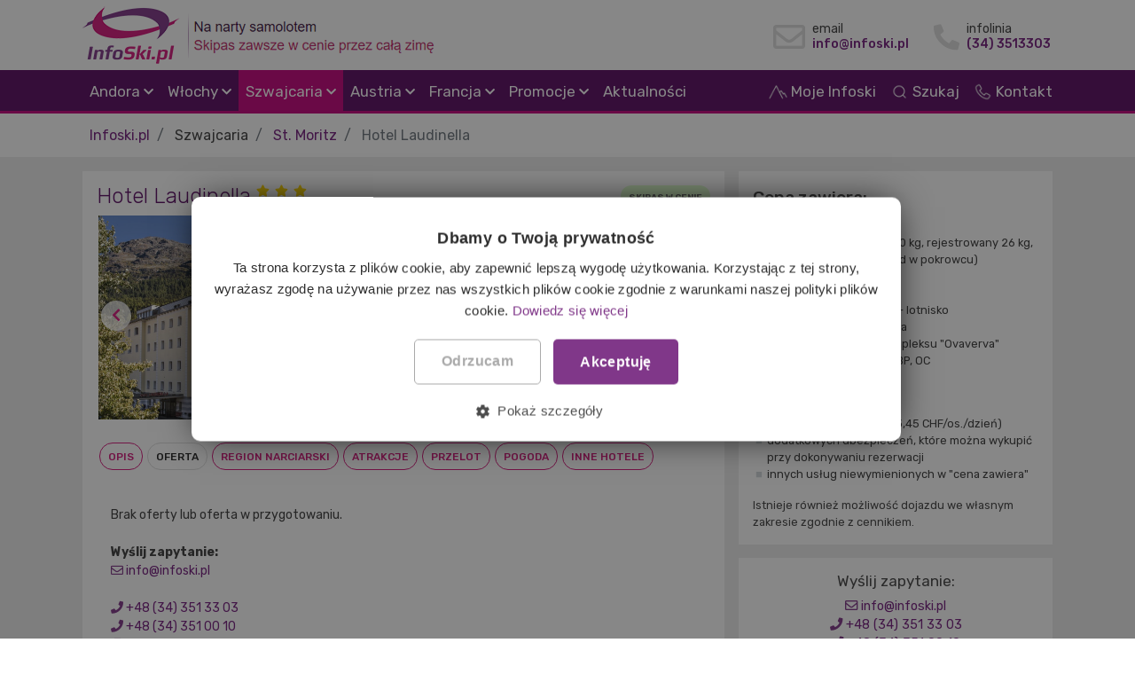

--- FILE ---
content_type: text/html; charset=utf-8
request_url: https://www.infoski.pl/szwajcaria/st-moritz/hotel-laudinella
body_size: 31151
content:
<!DOCTYPE html>
<html lang="pl-PL" dir="ltr">
   <head>
<!-- Google Tag Manager -->
<script>(function(w,d,s,l,i){w[l]=w[l]||[];w[l].push({'gtm.start':
new Date().getTime(),event:'gtm.js'});var f=d.getElementsByTagName(s)[0],
j=d.createElement(s),dl=l!='dataLayer'?'&l='+l:'';j.async=true;j.src=
'https://www.googletagmanager.com/gtm.js?id='+i+dl;f.parentNode.insertBefore(j,f);
})(window,document,'script','dataLayer','GTM-KWFP9SPK');</script>
<!-- End Google Tag Manager -->   
      <meta http-equiv="X-UA-Compatible" content="IE=edge" />
      <meta name="viewport" content="width=device-width, initial-scale=1" />
      <meta name="HandheldFriendly" content="true" />
      <meta name="apple-mobile-web-app-capable" content="YES" />
   <meta charset="utf-8" />
	<base href="https://www.infoski.pl/szwajcaria/st-moritz/hotel-laudinella" />
	<meta name="author" content="Admin Infoski" />
	<meta name="description" content="Narty samolotem Infoski.pl Szwajcaria St. Moritz Hotel Laudinella " />
	<meta name="generator" content="Joomla! - Open Source Content Management" />
	<title>Hotel Laudinella</title>
	<link href="https://www.infoski.pl/images/2019/04/05/logo.jpg" rel="shortcut icon" type="" />
	<link href="/favicon.ico" rel="shortcut icon" type="image/vnd.microsoft.icon" />
	<link href="/media/com_infoski/css/owl.carousel.css" rel="stylesheet" />
	<link href="/media/com_infoski/css/owl.theme.default.css" rel="stylesheet" />
	<link href="/plugins/system/jce/css/content.css?ddd2e80a671a7bedf8c66ca7ec53f1ab" rel="stylesheet" />
	<link href="/templates/system/css/system.css?ddd2e80a671a7bedf8c66ca7ec53f1ab" rel="stylesheet" />
	<link href="https://www.infoski.pl/templates/tpl_jdfitness/css/style-bb506cc2e21d5e03acce1cf683441d55.css?ddd2e80a671a7bedf8c66ca7ec53f1ab" rel="stylesheet" />
	<link href="https://www.infoski.pl/media/astroid/assets/css/animate.min.css?ddd2e80a671a7bedf8c66ca7ec53f1ab" rel="stylesheet" />
	<link href="https://fonts.googleapis.com/css?family=Rubik:300,300i,400,400i,500,500i,700,700i,900,900i|Rubik:300,300i,400,400i,500,500i,700,700i,900,900i|Rubik:300,300i,400,400i,500,500i,700,700i,900,900i|Rubik:300,300i,400,400i,500,500i,700,700i,900,900i|Rubik:300,300i,400,400i,500,500i,700,700i,900,900i|Rubik:300,300i,400,400i,500,500i,700,700i,900,900i|Rubik:300,300i,400,400i,500,500i,700,700i,900,900i|Rubik:300,300i,400,400i,500,500i,700,700i,900,900i|Rubik:300,300i,400,400i,500,500i,700,700i,900,900i&display=swap" rel="stylesheet" />
	<link href="/media/com_infoski/css/styleRWD.css" rel="stylesheet" />
	<link href="https://www.infoski.pl/templates/tpl_jdfitness/css/astroid-a21e8f4220486e1b3c9e2ec60e349138.css" rel="stylesheet" />
	<link href="/modules/mod_infoskisearch/css/pikaday.css" rel="stylesheet" />
	<link href="/modules/mod_infoskisearch/css/infoski-pika.css" rel="stylesheet" />
	<style>
#newsletter-section-821564074598042{color:rgb(255, 255, 255) !important; }#newsletter-section-821564074598042 a{color:rgb(255, 255, 255) !important; }#newsletter-section-821564074598042 a:hover{color:rgb(255, 255, 255) !important; }#astroid-column-1531306988408{color:rgb(214, 14, 14) !important; }#jd-fitness-footer-section-1531306988408{color:rgb(132, 69, 247) !important; }#jd-fitness-footer-section-1531306988408 a{color:rgb(208, 99, 200) !important; }#jd-fitness-footer-section-1531306988408 a:hover{color:rgb(208, 97, 200) !important; }#stopka-section-481558430437469 a{color:rgb(33, 33, 33) !important; }#stopka-section-481558430437469 a:hover{color:rgb(198, 3, 124) !important; }.dj-hideitem { display: none !important; }

	</style>
	<script type="application/json" class="joomla-script-options new">{"csrf.token":"beca4511bf0478983aba422e787c9893","system.paths":{"root":"","base":""}}</script>
	<script src="https://ajax.googleapis.com/ajax/libs/jquery/3.3.1/jquery.min.js"></script>
	<script src="https://code.jquery.com/jquery-migrate-1.4.1.min.js"></script>
	<script src="/plugins/system/jqueryeasy/jquerynoconflict.js"></script>
	<script src="/media/system/js/core.js?ddd2e80a671a7bedf8c66ca7ec53f1ab"></script>
	
	
	
	<script src="/media/com_infoski/js/fader.js"></script>
	<script src="/templates/tpl_jdfitness/js/jui/bootstrap.min.js?ddd2e80a671a7bedf8c66ca7ec53f1ab"></script>
	<script src="https://www.infoski.pl/templates/tpl_jdfitness/js/vendor/jquery.easing.min.js?ddd2e80a671a7bedf8c66ca7ec53f1ab"></script>
	<script src="https://www.infoski.pl/templates/tpl_jdfitness/js/vendor/bootstrap/popper.min.js?ddd2e80a671a7bedf8c66ca7ec53f1ab"></script>
	<script src="https://www.infoski.pl/templates/tpl_jdfitness/js/vendor/bootstrap/bootstrap.min.js?ddd2e80a671a7bedf8c66ca7ec53f1ab"></script>
	<script src="https://www.infoski.pl/templates/tpl_jdfitness/js/vendor/jquery.astroidmobilemenu.js?ddd2e80a671a7bedf8c66ca7ec53f1ab"></script>
	<script src="https://www.infoski.pl/templates/tpl_jdfitness/js/vendor/jquery.jdmegamenu.js?ddd2e80a671a7bedf8c66ca7ec53f1ab"></script>
	<script src="https://www.infoski.pl/templates/tpl_jdfitness/js/vendor/jquery.offcanvas.js?ddd2e80a671a7bedf8c66ca7ec53f1ab"></script>
	<script src="https://www.infoski.pl/templates/tpl_jdfitness/js/script.js?ddd2e80a671a7bedf8c66ca7ec53f1ab"></script>
	<script>
function do_nothing() { return; }
	</script>
	<!-- Facebook Pixel Code -->
<script>
!function(f,b,e,v,n,t,s){if(f.fbq)return;n=f.fbq=function(){n.callMethod?
n.callMethod.apply(n,arguments):n.queue.push(arguments)};if(!f._fbq)f._fbq=n;
n.push=n;n.loaded=!0;n.version='2.0';n.queue=[];t=b.createElement(e);t.async=!0;
t.src=v;s=b.getElementsByTagName(e)[0];s.parentNode.insertBefore(t,s)}(window,
document,'script','https://connect.facebook.net/en_US/fbevents.js');
fbq('init', '1822233718037967'); // Insert your pixel ID here.
fbq('track', 'PageView');
</script>
<noscript><img height="1" width="1" style="display:none"
src="https://www.facebook.com/tr?id=1822233718037967&ev=PageView&noscript=1"
/></noscript>
<!-- DO NOT MODIFY -->
<!-- End Facebook Pixel Code -->

<link rel="canonical" href="https://www.infoski.pl/szwajcaria/st-moritz/hotel-laudinella" />
   






         <!--<link rel="stylesheet" href="https://use.fontawesome.com/releases/v5.9.0/css/all.css" >-->
	  <link rel="preload" href="https://use.fontawesome.com/releases/v5.9.0/css/all.css" as="style" onload="this.onload=null;this.rel='stylesheet'">
<noscript><link rel="stylesheet" href="https://use.fontawesome.com/releases/v5.9.0/css/all.css"></noscript>
<script type="text/javascript">
    (function(c,l,a,r,i,t,y){
        c[a]=c[a]||function(){(c[a].q=c[a].q||[]).push(arguments)};
        t=l.createElement(r);t.async=1;t.src="https://www.clarity.ms/tag/"+i;
        y=l.getElementsByTagName(r)[0];y.parentNode.insertBefore(t,y);
    })(window, document, "clarity", "script", "l1miyuitdv");
</script>
</head>
<body class="site astroid-framework com-content view-article layout-default itemid-290 st-moritz tp-style-17 ltr pl-PL"><div class="dj-offcanvas-wrapper"><div class="dj-offcanvas-pusher"><div class="dj-offcanvas-pusher-in">
<!-- Google Tag Manager (noscript) -->
<noscript><iframe src="https://www.googletagmanager.com/ns.html?id=GTM-KWFP9SPK"
height="0" width="0" style="display:none;visibility:hidden"></iframe></noscript>
<!-- End Google Tag Manager (noscript) -->

   <a id="astroid-backtotop" class="square" href="javascript:void(0)" style="background:rgb(90, 10, 99);"><i class="fas fa-arrow-up" style="font-size:20px; color:rgb(255, 255, 255);line-height:20px;  padding: 2px"></i></a><div class="astroid-container"><div class="astroid-offcanvas d-none d-init" id="astroid-offcanvas">
   <div class="burger-menu-button active">
      <button type="button" class="button close-offcanvas offcanvas-close-btn">
         <span class="box">
            <span class="inner"></span>
         </span>
      </button>
   </div>
   <div class="astroid-offcanvas-inner">
         </div>
</div>

<div class="astroid-mobilemenu d-none d-init" data-class-prefix="astroid-mobilemenu" id="astroid-mobilemenu">
<div class="burger-menu-button active">
   <button type="button" class="button close-offcanvas offcanvas-close-btn">
      <span class="box">
         <span class="inner"></span>
      </span>
   </button>
</div>
   <ul class="astroid-mobile-menu d-none"><li class="nav-item nav-item-id-414 nav-item-level-1 no-dropdown-icon"><!--menu link starts-->
<a href="https://www.infoski.pl/promocje/last-minute" title="Last Minute" class=" nav-link item-link-url item-level-1" data-drop-action="hover">
   <span class="nav-title">
                                          Last Minute                              </span>
   </a>
<!--menu link ends--></li><li class="nav-item nav-item-id-312 nav-item-level-1 nav-item-divider nav-item-deeper nav-item-parent has-megamenu nav-item-dropdown no-dropdown-icon"><!--menu link starts-->
<a href="/" title="Andora" class=" nav-link item-link-separator item-level-1" data-drop-action="hover">
   <span class="nav-title">
                                          Andora                              </span>
   </a>
<!--menu link ends--><ul class="nav-child list-group navbar-subnav level-1"><li class="nav-item-submenu nav-item-id-313 nav-item-level-2 no-dropdown-icon"><!--menu link starts-->
<a href="/andora/grandvalira" title="Grandvalira" class=" nav-link item-link-alias item-level-2" data-drop-action="hover">
   <span class="nav-title">
                                          Grandvalira                              </span>
   </a>
<!--menu link ends--></li><li class="nav-item-submenu nav-item-id-314 nav-item-level-2 no-dropdown-icon"><!--menu link starts-->
<a href="/andora/pal-arinsal" title="Pal Arinsal" class=" nav-link item-link-alias item-level-2" data-drop-action="hover">
   <span class="nav-title">
                                          Pal Arinsal                              </span>
   </a>
<!--menu link ends--></li><li class="nav-item-submenu nav-item-id-514 nav-item-level-2 no-dropdown-icon"><!--menu link starts-->
<a href="/andora/otwarcie-sezonu" title="Polskie Dni" class=" nav-link item-link-alias item-level-2" data-drop-action="hover">
   <span class="nav-title">
                                          Polskie Dni                              </span>
   </a>
<!--menu link ends--></li></ul></li><li class="nav-item nav-item-id-317 nav-item-level-1 nav-item-deeper nav-item-parent has-megamenu nav-item-dropdown no-dropdown-icon"><!--menu link starts-->
<a href="javascript:void(0);" title="Włochy" class=" nav-link item-link-heading item-level-1" data-drop-action="hover">
   <span class="nav-title">
                                          Włochy                              </span>
   </a>
<!--menu link ends--><ul class="nav-child list-group navbar-subnav level-1"><li class="nav-item-submenu nav-item-id-319 nav-item-level-2 no-dropdown-icon"><!--menu link starts-->
<a href="/wlochy/val-di-sole" title="Val di Sole" class=" nav-link item-link-alias item-level-2" data-drop-action="hover">
   <span class="nav-title">
                                          Val di Sole                              </span>
   </a>
<!--menu link ends--></li><li class="nav-item-submenu nav-item-id-323 nav-item-level-2 no-dropdown-icon"><!--menu link starts-->
<a href="/wlochy/madesimo" title="Madesimo" class=" nav-link item-link-alias item-level-2" data-drop-action="hover">
   <span class="nav-title">
                                          Madesimo                              </span>
   </a>
<!--menu link ends--></li><li class="nav-item-submenu nav-item-id-325 nav-item-level-2 no-dropdown-icon"><!--menu link starts-->
<a href="/wlochy/monterosa-ski" title="Monterosa Ski" class=" nav-link item-link-alias item-level-2" data-drop-action="hover">
   <span class="nav-title">
                                          Monterosa Ski                              </span>
   </a>
<!--menu link ends--></li><li class="nav-item-submenu nav-item-id-327 nav-item-level-2 no-dropdown-icon"><!--menu link starts-->
<a href="/wlochy/via-lattea" title="Via Lattea" class=" nav-link item-link-alias item-level-2" data-drop-action="hover">
   <span class="nav-title">
                                          Via Lattea                              </span>
   </a>
<!--menu link ends--></li><li class="nav-item-submenu nav-item-id-329 nav-item-level-2 no-dropdown-icon"><!--menu link starts-->
<a href="/wlochy/aosta-mt-blanc" title="Aosta - Mt. Blanc" class=" nav-link item-link-alias item-level-2" data-drop-action="hover">
   <span class="nav-title">
                                          Aosta - Mt. Blanc                              </span>
   </a>
<!--menu link ends--></li><li class="nav-item-submenu nav-item-id-479 nav-item-level-2 no-dropdown-icon"><!--menu link starts-->
<a href="/wlochy/folgaria-alpe-cimbra" title="Folgaria - Alpe Cimbra" class=" nav-link item-link-alias item-level-2" data-drop-action="hover">
   <span class="nav-title">
                                          Folgaria - Alpe Cimbra                              </span>
   </a>
<!--menu link ends--></li><li class="nav-item-submenu nav-item-id-557 nav-item-level-2 no-dropdown-icon"><!--menu link starts-->
<a href="/wlochy/val-di-fassa" title="Val di Fassa" class=" nav-link item-link-alias item-level-2" data-drop-action="hover">
   <span class="nav-title">
                                          Val di Fassa                              </span>
   </a>
<!--menu link ends--></li></ul></li><li class="nav-item nav-item-id-331 nav-item-level-1 nav-item-deeper nav-item-parent has-megamenu nav-item-dropdown no-dropdown-icon"><!--menu link starts-->
<a href="javascript:void(0);" title="Szwajcaria" class=" nav-link item-link-heading item-level-1" data-drop-action="hover">
   <span class="nav-title">
                                          Szwajcaria                              </span>
   </a>
<!--menu link ends--><ul class="nav-child list-group navbar-subnav level-1"><li class="nav-item-submenu nav-item-id-333 nav-item-level-2 nav-item-current nav-item-active no-dropdown-icon"><!--menu link starts-->
<a href="/szwajcaria/st-moritz" title="St. Moritz" class=" nav-link active item-link-alias item-level-2" data-drop-action="hover">
   <span class="nav-title">
                                          St. Moritz                              </span>
   </a>
<!--menu link ends--></li><li class="nav-item-submenu nav-item-id-501 nav-item-level-2 no-dropdown-icon"><!--menu link starts-->
<a href="/szwajcaria/davos-klosters" title="Davos Klosters" class=" nav-link item-link-alias item-level-2" data-drop-action="hover">
   <span class="nav-title">
                                          Davos Klosters                              </span>
   </a>
<!--menu link ends--></li></ul></li><li class="nav-item nav-item-id-341 nav-item-level-1 nav-item-deeper nav-item-parent has-megamenu nav-item-dropdown no-dropdown-icon"><!--menu link starts-->
<a href="javascript:void(0);" title="Austria" class=" nav-link item-link-heading item-level-1" data-drop-action="hover">
   <span class="nav-title">
                                          Austria                              </span>
   </a>
<!--menu link ends--><ul class="nav-child list-group navbar-subnav level-1"><li class="nav-item-submenu nav-item-id-345 nav-item-level-2 no-dropdown-icon"><!--menu link starts-->
<a href="/austria/bad-gastein-ski-amade" title="Bad Gastein - Ski Amade" class=" nav-link item-link-alias item-level-2" data-drop-action="hover">
   <span class="nav-title">
                                          Bad Gastein - Ski Amade                              </span>
   </a>
<!--menu link ends--></li><li class="nav-item-submenu nav-item-id-492 nav-item-level-2 no-dropdown-icon"><!--menu link starts-->
<a href="/austria/flachau-ski-amade" title="Flachau - Ski Amade" class=" nav-link item-link-alias item-level-2" data-drop-action="hover">
   <span class="nav-title">
                                          Flachau - Ski Amade                              </span>
   </a>
<!--menu link ends--></li><li class="nav-item-submenu nav-item-id-493 nav-item-level-2 no-dropdown-icon"><!--menu link starts-->
<a href="/austria/hoechkonig-ski-amade" title="Hochkönig - Ski Amade" class=" nav-link item-link-alias item-level-2" data-drop-action="hover">
   <span class="nav-title">
                                          Hochkönig - Ski Amade                              </span>
   </a>
<!--menu link ends--></li><li class="nav-item-submenu nav-item-id-347 nav-item-level-2 no-dropdown-icon"><!--menu link starts-->
<a href="/austria/heiligenblut" title="Heiligenblut" class=" nav-link item-link-alias item-level-2" data-drop-action="hover">
   <span class="nav-title">
                                          Heiligenblut                              </span>
   </a>
<!--menu link ends--></li><li class="nav-item-submenu nav-item-id-343 nav-item-level-2 no-dropdown-icon"><!--menu link starts-->
<a href="/austria/dolina-zillertal" title="Dolina Zillertal" class=" nav-link item-link-alias item-level-2" data-drop-action="hover">
   <span class="nav-title">
                                          Dolina Zillertal                              </span>
   </a>
<!--menu link ends--></li><li class="nav-item-submenu nav-item-id-491 nav-item-level-2 no-dropdown-icon"><!--menu link starts-->
<a href="/austria/saalbach-skicircus" title="Saalbach-Skicircus" class=" nav-link item-link-alias item-level-2" data-drop-action="hover">
   <span class="nav-title">
                                          Saalbach-Skicircus                              </span>
   </a>
<!--menu link ends--></li><li class="nav-item-submenu nav-item-id-494 nav-item-level-2 no-dropdown-icon"><!--menu link starts-->
<a href="/austria/solden" title="Sölden - Ötztal" class=" nav-link item-link-alias item-level-2" data-drop-action="hover">
   <span class="nav-title">
                                          Sölden - Ötztal                              </span>
   </a>
<!--menu link ends--></li><li class="nav-item-submenu nav-item-id-535 nav-item-level-2 no-dropdown-icon"><!--menu link starts-->
<a href="/austria/alpbachtal-ski-juwel" title="Alpbachtal - Ski Juwel" class=" nav-link item-link-alias item-level-2" data-drop-action="hover">
   <span class="nav-title">
                                          Alpbachtal - Ski Juwel                              </span>
   </a>
<!--menu link ends--></li></ul></li><li class="nav-item nav-item-id-536 nav-item-level-1 nav-item-deeper nav-item-parent has-megamenu nav-item-dropdown no-dropdown-icon"><!--menu link starts-->
<a href="javascript:void(0);" title="Francja" class=" nav-link item-link-heading item-level-1" data-drop-action="hover">
   <span class="nav-title">
                                          Francja                              </span>
   </a>
<!--menu link ends--><ul class="nav-child list-group navbar-subnav level-1"><li class="nav-item-submenu nav-item-id-537 nav-item-level-2 no-dropdown-icon"><!--menu link starts-->
<a href="/francja/les-deux-alpes" title="Les 2 Alpes" class=" nav-link item-link-alias item-level-2" data-drop-action="hover">
   <span class="nav-title">
                                          Les 2 Alpes                              </span>
   </a>
<!--menu link ends--></li><li class="nav-item-submenu nav-item-id-538 nav-item-level-2 no-dropdown-icon"><!--menu link starts-->
<a href="/francja/alpe-d-huez" title="Alpe d'Huez" class=" nav-link item-link-alias item-level-2" data-drop-action="hover">
   <span class="nav-title">
                                          Alpe d'Huez                              </span>
   </a>
<!--menu link ends--></li><li class="nav-item-submenu nav-item-id-555 nav-item-level-2 no-dropdown-icon"><!--menu link starts-->
<a href="/francja/les-arcs" title="Les Arcs" class=" nav-link item-link-alias item-level-2" data-drop-action="hover">
   <span class="nav-title">
                                          Les Arcs                              </span>
   </a>
<!--menu link ends--></li><li class="nav-item-submenu nav-item-id-556 nav-item-level-2 no-dropdown-icon"><!--menu link starts-->
<a href="/francja/les-menuires" title="Les Menuires - 3 Doliny" class=" nav-link item-link-alias item-level-2" data-drop-action="hover">
   <span class="nav-title">
                                          Les Menuires - 3 Doliny                              </span>
   </a>
<!--menu link ends--></li></ul></li><li class="nav-item nav-item-id-349 nav-item-level-1 nav-item-divider nav-item-deeper nav-item-parent has-megamenu nav-item-dropdown no-dropdown-icon"><!--menu link starts-->
<a href="/" title="Promocje" class=" nav-link item-link-separator item-level-1" data-drop-action="hover">
   <span class="nav-title">
                                          Promocje                              </span>
   </a>
<!--menu link ends--><ul class="nav-child list-group navbar-subnav level-1"><li class="nav-item-submenu nav-item-id-351 nav-item-level-2 no-dropdown-icon"><!--menu link starts-->
<a href="/promocje/first-minute" title="First Minute" class=" nav-link item-link-alias item-level-2" data-drop-action="hover">
   <span class="nav-title">
                                          First Minute                              </span>
   </a>
<!--menu link ends--></li></ul></li><li class="nav-item nav-item-id-358 nav-item-level-1 no-dropdown-icon"><!--menu link starts-->
<a href="/informacje" title="Aktualności" class=" nav-link item-link-alias item-level-1" data-drop-action="hover">
   <span class="nav-title">
                                          Aktualności                              </span>
   </a>
<!--menu link ends--></li><li class="nav-item nav-item-id-560 nav-item-level-1 no-dropdown-icon"><!--menu link starts-->
<a href="https://moje.infoski.pl/" title="Moje Infoski" class=" nav-link item-link-url item-level-1" data-drop-action="hover">
   <span class="nav-title">
                                          Moje Infoski                              </span>
   </a>
<!--menu link ends--></li></ul><div class=" pt-2">
<table style="width: 100%;"><tbody><tr>
<td style="text-align: center;"><a href="https://www.facebook.com/infoski" title="Polub Infoski na FB" target="_blank"><i class="fab fa-facebook-square" style="color:#6D8DC9"></i></a></td>
<td style="text-align: center;"><a href="https://www.instagram.com/infoski.pl/" title="Obserwuj instagram infoski.pl" target="_blank"><i class="fab fa-instagram" style="color:#F1863F"></i></a></td>
<td style="text-align: center;"><a href="https://www.youtube.com/user/InfoskiTV" title="Zobacz Infoski TV" target="_blank"><i class="fab fa-youtube" style="color:#FF0000"></i></a></td>
</tr></tbody></table>      
</div>
</div>
<div class="astroid-content"><div style="" class="astroid-layout astroid-layout-wide"><div class="astroid-wrapper"><section id='header-section-1529472563843' class='astroid-section astroid-header-section' style='' data-animation='' data-animation-delay='' ><div class='container-fluid'><div id="astroid-row-1529472563843" class="row astroid-row"><div id="astroid-column-1529472563843" class="astroid-column col-lg-12" style="" data-animation="" data-animation-delay="500" ><div class="astroid-module-position" id="astroid-header-1529472563843" style="" data-animation="" data-animation-delay="500" ><header id="astroid-header" class="astroid-header astroid-stacked-header astroid-stacked-divided-header">
   <div class="d-flex">
      <div class="header-stacked-section d-flex justify-content-between flex-column w-100">
         <div class="w-100 d-flex justify-content-center"><div class="container w-100 d-flex justify-content-between">                           <div class="d-flex d-lg-none justify-content-start">
                  <div class="header-mobilemenu-trigger d-lg-none burger-menu-button align-self-center" data-offcanvas="#astroid-mobilemenu" data-effect="mobilemenu-slide">
                     <button class="button" type="button"><span class="box"><span class="inner"></span></span></button>
                  </div>
               </div>
               <div class="d-flex justify-content-center justify-content-lg-start"><!-- logo starts -->
<!-- <div class=""> -->
   <!-- image logo starts -->
      <a class="astroid-logo astroid-logo-image d-flex align-items-center mr-0 mx-2" href="https://www.infoski.pl/">
               <img src="https://www.infoski.pl//images/logo-infoski.png" alt="infoski.pl" class="astroid-logo-default" />
                     <img src="https://www.infoski.pl//images/tpl_jdfitness/logo.png" alt="infoski.pl" class="astroid-logo-mobile" />
                     <img src="https://www.infoski.pl//images/logo-infoski-st.png" alt="infoski.pl" class="astroid-logo-sticky px-2" />
         </a>
   <!-- image logo ends -->
<!-- </div> -->
<!-- logo ends --></div><div class="d-none d-lg-flex w-100 header-block-item justify-content-end py-3 align-items-center">		<div class="moduletable pl-xl-6 pt-2">
						<div class="row contact-top-section">
<div class="media col-6 col-lg-6 pt-2 pt-lg-3"><div class="pt-0 px-2 "><i class="far fa-envelope"></i></div>
<div class="media-body">
<p class="m-0">email</p>
<p class="m-0 font-weight-bold"><a href="mailto:info@infoski.pl">info@infoski.pl</a></p>
</div>
</div>
<div class="media col-6 col-lg-6 pt-2 pt-lg-3"><div class="pt-1 px-2 "><i class="fas fa-phone-alt"></i></div>
<div class="media-body">
<p class="m-0">infolinia</p>
<p class="m-0 font-weight-bold"><a href="tel:+48343513303">(34) 3513303</a></p>
</div>
</div>
</div>		</div>
	</div>               <div class="d-flex justify-content-end">
                  <div class="header-offcanvas-trigger burger-lupka align-self-center d-block d-lg-none" >
<button class="btn btn-lupka"><i class="fas fa-search"></i></span></button>
                  </div>
               </div>
               </div></div><div class="w-100 d-flex justify-content-center"><div class="w-100 d-none container d-lg-flex jd-fitness-nav">            <div data-megamenu data-megamenu-class=".has-megamenu" data-megamenu-content-class=".megamenu-container" data-dropdown-arrow="false" data-header-offset="true" data-transition-speed="150" data-animation="slide" data-easing="linear" data-trigger="hover" data-megamenu-submenu-class=".nav-submenu" class="d-flex justify-content-start flex-grow-1">
               <div class=" astroid-nav-wraper align-self-center px-2 d-none d-lg-block w-100"><ul class="nav astroid-nav justify-content-left d-flex align-items-left"><li data-position="left" class="nav-item nav-item-id-180 nav-item-level-1 nav-item-deeper nav-item-parent has-megamenu nav-item-dropdown no-dropdown-icon"><!--menu link starts-->
<a href="/andora" title="Narty Andora - Wyjazdy na narty do Andory 2026" class=" nav-link megamenu-item-link item-link-component item-level-1" data-drop-action="hover">
   <span class="nav-title">
                                          Andora                                    <i class="fa fa-chevron-down nav-item-caret"></i>
         </span>
   </a>
<!--menu link ends--><div style="width:300px" class="megamenu-container nav-submenu-container nav-item-level-1"><ul class="nav-submenu"><li data-position="right" class="nav-item-submenu nav-item-id-277 nav-item-level-2 no-dropdown-icon"><!--menu link starts-->
<a href="/andora/grandvalira" title="Grandvalira" class=" item-link-component item-level-2" data-drop-action="hover">
   <span class="nav-title">
                                          Grandvalira                              </span>
   </a>
<!--menu link ends--></li><li data-position="right" class="nav-item-submenu nav-item-id-278 nav-item-level-2 no-dropdown-icon"><!--menu link starts-->
<a href="/andora/pal-arinsal" title="Pal Arinsal" class=" item-link-component item-level-2" data-drop-action="hover">
   <span class="nav-title">
                                          Pal Arinsal                              </span>
   </a>
<!--menu link ends--></li><li data-position="right" class="nav-item-submenu nav-item-id-513 nav-item-level-2 no-dropdown-icon"><!--menu link starts-->
<a href="/andora/otwarcie-sezonu" title="Polskie Dni w Andorze" class=" item-link-component item-level-2" data-drop-action="hover">
   <span class="nav-title">
                                          Polskie Dni w Andorze                              </span>
   </a>
<!--menu link ends--></li><li data-position="right" class="nav-item-submenu nav-item-id-559 nav-item-level-2 no-dropdown-icon"><!--menu link starts-->
<a href="/andora/powitanie-wiosny" title="Powitanie wiosny w Andorze" class=" item-link-component item-level-2" data-drop-action="hover">
   <span class="nav-title">
                                          Powitanie wiosny w Andorze                              </span>
   </a>
<!--menu link ends--></li></ul></li><li data-position="left" class="nav-item nav-item-id-191 nav-item-level-1 nav-item-deeper nav-item-parent has-megamenu nav-item-dropdown no-dropdown-icon"><!--menu link starts-->
<a href="/wlochy" title="Narty Włochy - Wyjazdy na narty do Włoch 2026" class=" nav-link megamenu-item-link item-link-component item-level-1" data-drop-action="hover">
   <span class="nav-title">
                                          Włochy                                    <i class="fa fa-chevron-down nav-item-caret"></i>
         </span>
   </a>
<!--menu link ends--><div style="width:250px" class="megamenu-container nav-submenu-container nav-item-level-1"><ul class="nav-submenu"><li data-position="right" class="nav-item-submenu nav-item-id-280 nav-item-level-2 no-dropdown-icon"><!--menu link starts-->
<a href="/wlochy/val-di-sole" title="Val di Sole" class=" item-link-component item-level-2" data-drop-action="hover">
   <span class="nav-title">
                                          Val di Sole                              </span>
   </a>
<!--menu link ends--></li><li data-position="right" class="nav-item-submenu nav-item-id-281 nav-item-level-2 no-dropdown-icon"><!--menu link starts-->
<a href="/wlochy/madesimo" title="Madesimo" class=" item-link-component item-level-2" data-drop-action="hover">
   <span class="nav-title">
                                          Madesimo                              </span>
   </a>
<!--menu link ends--></li><li data-position="right" class="nav-item-submenu nav-item-id-282 nav-item-level-2 no-dropdown-icon"><!--menu link starts-->
<a href="/wlochy/monterosa-ski" title="Monterosa Ski" class=" item-link-component item-level-2" data-drop-action="hover">
   <span class="nav-title">
                                          Monterosa Ski                              </span>
   </a>
<!--menu link ends--></li><li data-position="right" class="nav-item-submenu nav-item-id-283 nav-item-level-2 no-dropdown-icon"><!--menu link starts-->
<a href="/wlochy/via-lattea" title="Via Lattea" class=" item-link-component item-level-2" data-drop-action="hover">
   <span class="nav-title">
                                          Via Lattea                              </span>
   </a>
<!--menu link ends--></li><li data-position="right" class="nav-item-submenu nav-item-id-284 nav-item-level-2 no-dropdown-icon"><!--menu link starts-->
<a href="/wlochy/aosta-mt-blanc" title="Aosta - Mt. Blanc" class=" item-link-component item-level-2" data-drop-action="hover">
   <span class="nav-title">
                                          Aosta - Mt. Blanc                              </span>
   </a>
<!--menu link ends--></li><li data-position="right" class="nav-item-submenu nav-item-id-477 nav-item-level-2 no-dropdown-icon"><!--menu link starts-->
<a href="/wlochy/folgaria-alpe-cimbra" title="Folgaria - Alpe Cimbra" class=" item-link-component item-level-2" data-drop-action="hover">
   <span class="nav-title">
                                          Folgaria - Alpe Cimbra                              </span>
   </a>
<!--menu link ends--></li><li data-position="right" class="nav-item-submenu nav-item-id-552 nav-item-level-2 no-dropdown-icon"><!--menu link starts-->
<a href="/wlochy/val-di-fassa" title="Val Di Fassa" class=" item-link-component item-level-2" data-drop-action="hover">
   <span class="nav-title">
                                          Val Di Fassa                              </span>
   </a>
<!--menu link ends--></li></ul></li><li data-position="left" class="nav-item nav-item-id-195 nav-item-level-1 nav-item-active nav-item-deeper nav-item-parent has-megamenu nav-item-dropdown no-dropdown-icon"><!--menu link starts-->
<a href="javascript:void(0);" title="Szwajcaria" class=" nav-link active megamenu-item-link item-link-heading item-level-1" data-drop-action="hover">
   <span class="nav-title">
                                          Szwajcaria                                    <i class="fa fa-chevron-down nav-item-caret"></i>
         </span>
   </a>
<!--menu link ends--><div style="width:250px" class="megamenu-container nav-submenu-container nav-item-level-1"><ul class="nav-submenu"><li data-position="right" class="nav-item-submenu nav-item-id-290 nav-item-level-2 nav-item-current nav-item-active no-dropdown-icon"><!--menu link starts-->
<a href="/szwajcaria/st-moritz" title="St. Moritz" class=" active item-link-component item-level-2" data-drop-action="hover">
   <span class="nav-title">
                                          St. Moritz                              </span>
   </a>
<!--menu link ends--></li><li data-position="right" class="nav-item-submenu nav-item-id-500 nav-item-level-2 no-dropdown-icon"><!--menu link starts-->
<a href="/szwajcaria/davos-klosters" title="Davos Klosters" class=" item-link-component item-level-2" data-drop-action="hover">
   <span class="nav-title">
                                          Davos Klosters                              </span>
   </a>
<!--menu link ends--></li></ul></li><li data-position="left" class="nav-item nav-item-id-268 nav-item-level-1 nav-item-deeper nav-item-parent has-megamenu nav-item-dropdown no-dropdown-icon"><!--menu link starts-->
<a href="javascript:void(0);" title="Austria" class=" nav-link megamenu-item-link item-link-heading item-level-1" data-drop-action="hover">
   <span class="nav-title">
                                          Austria                                    <i class="fa fa-chevron-down nav-item-caret"></i>
         </span>
   </a>
<!--menu link ends--><div style="width:250px" class="megamenu-container nav-submenu-container nav-item-level-1"><ul class="nav-submenu"><li data-position="right" class="nav-item-submenu nav-item-id-288 nav-item-level-2 no-dropdown-icon"><!--menu link starts-->
<a href="/austria/bad-gastein-ski-amade" title="Bad Gastein - Ski Amade" class=" item-link-component item-level-2" data-drop-action="hover">
   <span class="nav-title">
                                          Bad Gastein - Ski Amade                              </span>
   </a>
<!--menu link ends--></li><li data-position="right" class="nav-item-submenu nav-item-id-480 nav-item-level-2 no-dropdown-icon"><!--menu link starts-->
<a href="/austria/flachau-ski-amade" title="Flachau - Ski Amade" class=" item-link-component item-level-2" data-drop-action="hover">
   <span class="nav-title">
                                          Flachau - Ski Amade                              </span>
   </a>
<!--menu link ends--></li><li data-position="right" class="nav-item-submenu nav-item-id-484 nav-item-level-2 no-dropdown-icon"><!--menu link starts-->
<a href="/austria/hoechkonig-ski-amade" title="Hochkönig - Ski Amade" class=" item-link-component item-level-2" data-drop-action="hover">
   <span class="nav-title">
                                          Hochkönig - Ski Amade                              </span>
   </a>
<!--menu link ends--></li><li data-position="right" class="nav-item-submenu nav-item-id-289 nav-item-level-2 no-dropdown-icon"><!--menu link starts-->
<a href="/austria/heiligenblut" title="Heiligenblut" class=" item-link-component item-level-2" data-drop-action="hover">
   <span class="nav-title">
                                          Heiligenblut                              </span>
   </a>
<!--menu link ends--></li><li data-position="right" class="nav-item-submenu nav-item-id-287 nav-item-level-2 no-dropdown-icon"><!--menu link starts-->
<a href="/austria/dolina-zillertal" title="Dolina Zillertal" class=" item-link-component item-level-2" data-drop-action="hover">
   <span class="nav-title">
                                          Dolina Zillertal                              </span>
   </a>
<!--menu link ends--></li><li data-position="right" class="nav-item-submenu nav-item-id-485 nav-item-level-2 no-dropdown-icon"><!--menu link starts-->
<a href="/austria/saalbach-skicircus" title="Saalbach-Skicircus" class=" item-link-component item-level-2" data-drop-action="hover">
   <span class="nav-title">
                                          Saalbach-Skicircus                              </span>
   </a>
<!--menu link ends--></li><li data-position="right" class="nav-item-submenu nav-item-id-483 nav-item-level-2 no-dropdown-icon"><!--menu link starts-->
<a href="/austria/solden" title="Sölden - Ötztal" class=" item-link-component item-level-2" data-drop-action="hover">
   <span class="nav-title">
                                          Sölden - Ötztal                              </span>
   </a>
<!--menu link ends--></li><li data-position="right" class="nav-item-submenu nav-item-id-497 nav-item-level-2 no-dropdown-icon"><!--menu link starts-->
<a href="/austria/alpbachtal-ski-juwel" title="Alpbachtal - Ski Juwel" class=" item-link-component item-level-2" data-drop-action="hover">
   <span class="nav-title">
                                          Alpbachtal - Ski Juwel                              </span>
   </a>
<!--menu link ends--></li></ul></li><li data-position="left" class="nav-item nav-item-id-543 nav-item-level-1 nav-item-deeper nav-item-parent has-megamenu nav-item-dropdown no-dropdown-icon"><!--menu link starts-->
<a href="/francja" title="Narty Francja - Wyjazdy na narty do Francji 2026" class=" nav-link megamenu-item-link item-link-component item-level-1" data-drop-action="hover">
   <span class="nav-title">
                                          Francja                                    <i class="fa fa-chevron-down nav-item-caret"></i>
         </span>
   </a>
<!--menu link ends--><div style="width:250px" class="megamenu-container nav-submenu-container nav-item-level-1"><ul class="nav-submenu"><li data-position="right" class="nav-item-submenu nav-item-id-529 nav-item-level-2 no-dropdown-icon"><!--menu link starts-->
<a href="/francja/les-deux-alpes" title="Les 2 Alpes" class=" item-link-component item-level-2" data-drop-action="hover">
   <span class="nav-title">
                                          Les 2 Alpes                              </span>
   </a>
<!--menu link ends--></li><li data-position="right" class="nav-item-submenu nav-item-id-532 nav-item-level-2 no-dropdown-icon"><!--menu link starts-->
<a href="/francja/alpe-d-huez" title="Alpe d'Huez" class=" item-link-component item-level-2" data-drop-action="hover">
   <span class="nav-title">
                                          Alpe d'Huez                              </span>
   </a>
<!--menu link ends--></li><li data-position="right" class="nav-item-submenu nav-item-id-553 nav-item-level-2 no-dropdown-icon"><!--menu link starts-->
<a href="/francja/les-arcs" title="Les Arcs" class=" item-link-component item-level-2" data-drop-action="hover">
   <span class="nav-title">
                                          Les Arcs                              </span>
   </a>
<!--menu link ends--></li><li data-position="right" class="nav-item-submenu nav-item-id-554 nav-item-level-2 no-dropdown-icon"><!--menu link starts-->
<a href="/francja/les-menuires" title="Les Menuires - 3 Doliny" class=" item-link-component item-level-2" data-drop-action="hover">
   <span class="nav-title">
                                          Les Menuires - 3 Doliny                              </span>
   </a>
<!--menu link ends--></li></ul></li><li data-position="left" class="nav-item nav-item-id-300 nav-item-level-1 nav-item-divider nav-item-deeper nav-item-parent has-megamenu nav-item-dropdown no-dropdown-icon"><!--menu link starts-->
<a href="/" title="Promocje" class=" nav-link megamenu-item-link item-link-separator item-level-1" data-drop-action="hover">
   <span class="nav-title">
                                          Promocje                                    <i class="fa fa-chevron-down nav-item-caret"></i>
         </span>
   </a>
<!--menu link ends--><div style="width:180px" class="megamenu-container nav-submenu-container nav-item-level-1"><ul class="nav-submenu"><li data-position="right" class="nav-item-submenu nav-item-id-301 nav-item-level-2 no-dropdown-icon"><!--menu link starts-->
<a href="/promocje/first-minute" title="First Minute" class=" item-link-component item-level-2" data-drop-action="hover">
   <span class="nav-title">
                                          First Minute                              </span>
   </a>
<!--menu link ends--></li><li data-position="right" class="nav-item-submenu nav-item-id-413 nav-item-level-2 no-dropdown-icon"><!--menu link starts-->
<a href="/promocje/last-minute" title="Last Minute" class=" item-link-component item-level-2" data-drop-action="hover">
   <span class="nav-title">
                                          Last Minute                              </span>
   </a>
<!--menu link ends--></li></ul></li><li data-position="left" class="nav-item nav-item-id-276 nav-item-level-1 no-dropdown-icon"><!--menu link starts-->
<a href="/informacje" title="Aktualności" class=" nav-link item-link-component item-level-1" data-drop-action="hover">
   <span class="nav-title">
                                          Aktualności                              </span>
   </a>
<!--menu link ends--></li></ul></div>            </div>
            <div class="d-flex header-block-item justify-content-end align-items-center"><ul class="nav astroid-nav d-none d-lg-flex">
<li data-position="right" class="nav-item nav-item-id-980 nav-item-level-1 nav-item-deeper has-megamenu nav-item-dropdown">
<a href="https://moje.infoski.pl" class=" nav-link megamenu-item-link item-link-heading item-level-1"><span class="nav-title"><img src="/./userfiles/ikonki/mountains.png" width="21px" style="margin-top: -3px;"> Moje Infoski</span></a></li>
<li data-position="right" class="nav-item nav-item-id-880 nav-item-level-1 nav-item-deeper has-megamenu nav-item-dropdown">
<a class=" nav-link megamenu-item-link item-link-heading item-level-1 btnszukaj" style="cursor: pointer;"><span class="nav-title"><img src="/./userfiles/ikonki/search.png" width="21px" style="margin-top: -3px;"> Szukaj</span></a></li>
<li data-position="right" class="nav-item nav-item-id-880 nav-item-level-1 nav-item-deeper has-megamenu nav-item-dropdown">
<a href="/kontakt" class=" nav-link megamenu-item-link item-link-heading item-level-1"><span class="nav-title"><img src="/./userfiles/ikonki/phone.png" width="21px" style="margin-top: -3px;"> Kontakt</span></a></li>
</ul>
</div></div></div>      </div>
   </div>
</header><!-- header starts -->
<div id="astroid-sticky-header" data-megamenu data-megamenu-class=".has-megamenu" data-megamenu-content-class=".megamenu-container" data-dropdown-arrow="false" data-header-offset="true" data-transition-speed="150" data-animation="slide" data-easing="linear" data-trigger="hover" data-megamenu-submenu-class=".nav-submenu" class="astroid-header astroid-header-sticky header-sticky-desktop header-static-mobile header-static-tablet d-none border-bottom shadow-sm">
  
   <div class="container d-flex flex-row justify-content-between">
               <div class="d-flex d-lg-none justify-content-start">
            <div class="header-mobilemenu-trigger d-lg-none burger-menu-button align-self-center" data-offcanvas="#astroid-mobilemenu" data-effect="mobilemenu-slide">
               <button class="button" type="button"><span class="box"><span class="inner"></span></span></button>
            </div>
         </div>
            <div class="header-left-section d-flex justify-content-between">
         <!-- logo starts -->
<!-- <div class=""> -->
   <!-- image logo starts -->
      <a class="astroid-logo astroid-logo-image d-flex align-items-center mr-0 mx-2" href="https://www.infoski.pl/">
               <img src="https://www.infoski.pl//images/logo-infoski.png" alt="infoski.pl" class="astroid-logo-default" />
                     <img src="https://www.infoski.pl//images/tpl_jdfitness/logo.png" alt="infoski.pl" class="astroid-logo-mobile" />
                     <img src="https://www.infoski.pl//images/logo-infoski-st.png" alt="infoski.pl" class="astroid-logo-sticky px-2" />
         </a>
   <!-- image logo ends -->
<!-- </div> -->
<!-- logo ends -->               </div>
                     <div class="header-right-section d-flex justify-content-end">
            <div class=" astroid-nav-wraper align-self-center px-2 d-none d-lg-block ml-auto"><ul class="nav astroid-nav d-none d-lg-flex"><li data-position="left" class="nav-item nav-item-id-180 nav-item-level-1 nav-item-deeper nav-item-parent has-megamenu nav-item-dropdown no-dropdown-icon"><!--menu link starts-->
<a href="/andora" title="Narty Andora - Wyjazdy na narty do Andory 2026" class=" nav-link megamenu-item-link item-link-component item-level-1" data-drop-action="hover">
   <span class="nav-title">
                                          Andora                                    <i class="fa fa-chevron-down nav-item-caret"></i>
         </span>
   </a>
<!--menu link ends--><div style="width:300px" class="megamenu-container nav-submenu-container nav-item-level-1"><ul class="nav-submenu"><li data-position="right" class="nav-item-submenu nav-item-id-277 nav-item-level-2 no-dropdown-icon"><!--menu link starts-->
<a href="/andora/grandvalira" title="Grandvalira" class=" item-link-component item-level-2" data-drop-action="hover">
   <span class="nav-title">
                                          Grandvalira                              </span>
   </a>
<!--menu link ends--></li><li data-position="right" class="nav-item-submenu nav-item-id-278 nav-item-level-2 no-dropdown-icon"><!--menu link starts-->
<a href="/andora/pal-arinsal" title="Pal Arinsal" class=" item-link-component item-level-2" data-drop-action="hover">
   <span class="nav-title">
                                          Pal Arinsal                              </span>
   </a>
<!--menu link ends--></li><li data-position="right" class="nav-item-submenu nav-item-id-513 nav-item-level-2 no-dropdown-icon"><!--menu link starts-->
<a href="/andora/otwarcie-sezonu" title="Polskie Dni w Andorze" class=" item-link-component item-level-2" data-drop-action="hover">
   <span class="nav-title">
                                          Polskie Dni w Andorze                              </span>
   </a>
<!--menu link ends--></li><li data-position="right" class="nav-item-submenu nav-item-id-559 nav-item-level-2 no-dropdown-icon"><!--menu link starts-->
<a href="/andora/powitanie-wiosny" title="Powitanie wiosny w Andorze" class=" item-link-component item-level-2" data-drop-action="hover">
   <span class="nav-title">
                                          Powitanie wiosny w Andorze                              </span>
   </a>
<!--menu link ends--></li></ul></li><li data-position="left" class="nav-item nav-item-id-191 nav-item-level-1 nav-item-deeper nav-item-parent has-megamenu nav-item-dropdown no-dropdown-icon"><!--menu link starts-->
<a href="/wlochy" title="Narty Włochy - Wyjazdy na narty do Włoch 2026" class=" nav-link megamenu-item-link item-link-component item-level-1" data-drop-action="hover">
   <span class="nav-title">
                                          Włochy                                    <i class="fa fa-chevron-down nav-item-caret"></i>
         </span>
   </a>
<!--menu link ends--><div style="width:250px" class="megamenu-container nav-submenu-container nav-item-level-1"><ul class="nav-submenu"><li data-position="right" class="nav-item-submenu nav-item-id-280 nav-item-level-2 no-dropdown-icon"><!--menu link starts-->
<a href="/wlochy/val-di-sole" title="Val di Sole" class=" item-link-component item-level-2" data-drop-action="hover">
   <span class="nav-title">
                                          Val di Sole                              </span>
   </a>
<!--menu link ends--></li><li data-position="right" class="nav-item-submenu nav-item-id-281 nav-item-level-2 no-dropdown-icon"><!--menu link starts-->
<a href="/wlochy/madesimo" title="Madesimo" class=" item-link-component item-level-2" data-drop-action="hover">
   <span class="nav-title">
                                          Madesimo                              </span>
   </a>
<!--menu link ends--></li><li data-position="right" class="nav-item-submenu nav-item-id-282 nav-item-level-2 no-dropdown-icon"><!--menu link starts-->
<a href="/wlochy/monterosa-ski" title="Monterosa Ski" class=" item-link-component item-level-2" data-drop-action="hover">
   <span class="nav-title">
                                          Monterosa Ski                              </span>
   </a>
<!--menu link ends--></li><li data-position="right" class="nav-item-submenu nav-item-id-283 nav-item-level-2 no-dropdown-icon"><!--menu link starts-->
<a href="/wlochy/via-lattea" title="Via Lattea" class=" item-link-component item-level-2" data-drop-action="hover">
   <span class="nav-title">
                                          Via Lattea                              </span>
   </a>
<!--menu link ends--></li><li data-position="right" class="nav-item-submenu nav-item-id-284 nav-item-level-2 no-dropdown-icon"><!--menu link starts-->
<a href="/wlochy/aosta-mt-blanc" title="Aosta - Mt. Blanc" class=" item-link-component item-level-2" data-drop-action="hover">
   <span class="nav-title">
                                          Aosta - Mt. Blanc                              </span>
   </a>
<!--menu link ends--></li><li data-position="right" class="nav-item-submenu nav-item-id-477 nav-item-level-2 no-dropdown-icon"><!--menu link starts-->
<a href="/wlochy/folgaria-alpe-cimbra" title="Folgaria - Alpe Cimbra" class=" item-link-component item-level-2" data-drop-action="hover">
   <span class="nav-title">
                                          Folgaria - Alpe Cimbra                              </span>
   </a>
<!--menu link ends--></li><li data-position="right" class="nav-item-submenu nav-item-id-552 nav-item-level-2 no-dropdown-icon"><!--menu link starts-->
<a href="/wlochy/val-di-fassa" title="Val Di Fassa" class=" item-link-component item-level-2" data-drop-action="hover">
   <span class="nav-title">
                                          Val Di Fassa                              </span>
   </a>
<!--menu link ends--></li></ul></li><li data-position="left" class="nav-item nav-item-id-195 nav-item-level-1 nav-item-active nav-item-deeper nav-item-parent has-megamenu nav-item-dropdown no-dropdown-icon"><!--menu link starts-->
<a href="javascript:void(0);" title="Szwajcaria" class=" nav-link active megamenu-item-link item-link-heading item-level-1" data-drop-action="hover">
   <span class="nav-title">
                                          Szwajcaria                                    <i class="fa fa-chevron-down nav-item-caret"></i>
         </span>
   </a>
<!--menu link ends--><div style="width:250px" class="megamenu-container nav-submenu-container nav-item-level-1"><ul class="nav-submenu"><li data-position="right" class="nav-item-submenu nav-item-id-290 nav-item-level-2 nav-item-current nav-item-active no-dropdown-icon"><!--menu link starts-->
<a href="/szwajcaria/st-moritz" title="St. Moritz" class=" active item-link-component item-level-2" data-drop-action="hover">
   <span class="nav-title">
                                          St. Moritz                              </span>
   </a>
<!--menu link ends--></li><li data-position="right" class="nav-item-submenu nav-item-id-500 nav-item-level-2 no-dropdown-icon"><!--menu link starts-->
<a href="/szwajcaria/davos-klosters" title="Davos Klosters" class=" item-link-component item-level-2" data-drop-action="hover">
   <span class="nav-title">
                                          Davos Klosters                              </span>
   </a>
<!--menu link ends--></li></ul></li><li data-position="left" class="nav-item nav-item-id-268 nav-item-level-1 nav-item-deeper nav-item-parent has-megamenu nav-item-dropdown no-dropdown-icon"><!--menu link starts-->
<a href="javascript:void(0);" title="Austria" class=" nav-link megamenu-item-link item-link-heading item-level-1" data-drop-action="hover">
   <span class="nav-title">
                                          Austria                                    <i class="fa fa-chevron-down nav-item-caret"></i>
         </span>
   </a>
<!--menu link ends--><div style="width:250px" class="megamenu-container nav-submenu-container nav-item-level-1"><ul class="nav-submenu"><li data-position="right" class="nav-item-submenu nav-item-id-288 nav-item-level-2 no-dropdown-icon"><!--menu link starts-->
<a href="/austria/bad-gastein-ski-amade" title="Bad Gastein - Ski Amade" class=" item-link-component item-level-2" data-drop-action="hover">
   <span class="nav-title">
                                          Bad Gastein - Ski Amade                              </span>
   </a>
<!--menu link ends--></li><li data-position="right" class="nav-item-submenu nav-item-id-480 nav-item-level-2 no-dropdown-icon"><!--menu link starts-->
<a href="/austria/flachau-ski-amade" title="Flachau - Ski Amade" class=" item-link-component item-level-2" data-drop-action="hover">
   <span class="nav-title">
                                          Flachau - Ski Amade                              </span>
   </a>
<!--menu link ends--></li><li data-position="right" class="nav-item-submenu nav-item-id-484 nav-item-level-2 no-dropdown-icon"><!--menu link starts-->
<a href="/austria/hoechkonig-ski-amade" title="Hochkönig - Ski Amade" class=" item-link-component item-level-2" data-drop-action="hover">
   <span class="nav-title">
                                          Hochkönig - Ski Amade                              </span>
   </a>
<!--menu link ends--></li><li data-position="right" class="nav-item-submenu nav-item-id-289 nav-item-level-2 no-dropdown-icon"><!--menu link starts-->
<a href="/austria/heiligenblut" title="Heiligenblut" class=" item-link-component item-level-2" data-drop-action="hover">
   <span class="nav-title">
                                          Heiligenblut                              </span>
   </a>
<!--menu link ends--></li><li data-position="right" class="nav-item-submenu nav-item-id-287 nav-item-level-2 no-dropdown-icon"><!--menu link starts-->
<a href="/austria/dolina-zillertal" title="Dolina Zillertal" class=" item-link-component item-level-2" data-drop-action="hover">
   <span class="nav-title">
                                          Dolina Zillertal                              </span>
   </a>
<!--menu link ends--></li><li data-position="right" class="nav-item-submenu nav-item-id-485 nav-item-level-2 no-dropdown-icon"><!--menu link starts-->
<a href="/austria/saalbach-skicircus" title="Saalbach-Skicircus" class=" item-link-component item-level-2" data-drop-action="hover">
   <span class="nav-title">
                                          Saalbach-Skicircus                              </span>
   </a>
<!--menu link ends--></li><li data-position="right" class="nav-item-submenu nav-item-id-483 nav-item-level-2 no-dropdown-icon"><!--menu link starts-->
<a href="/austria/solden" title="Sölden - Ötztal" class=" item-link-component item-level-2" data-drop-action="hover">
   <span class="nav-title">
                                          Sölden - Ötztal                              </span>
   </a>
<!--menu link ends--></li><li data-position="right" class="nav-item-submenu nav-item-id-497 nav-item-level-2 no-dropdown-icon"><!--menu link starts-->
<a href="/austria/alpbachtal-ski-juwel" title="Alpbachtal - Ski Juwel" class=" item-link-component item-level-2" data-drop-action="hover">
   <span class="nav-title">
                                          Alpbachtal - Ski Juwel                              </span>
   </a>
<!--menu link ends--></li></ul></li><li data-position="left" class="nav-item nav-item-id-543 nav-item-level-1 nav-item-deeper nav-item-parent has-megamenu nav-item-dropdown no-dropdown-icon"><!--menu link starts-->
<a href="/francja" title="Narty Francja - Wyjazdy na narty do Francji 2026" class=" nav-link megamenu-item-link item-link-component item-level-1" data-drop-action="hover">
   <span class="nav-title">
                                          Francja                                    <i class="fa fa-chevron-down nav-item-caret"></i>
         </span>
   </a>
<!--menu link ends--><div style="width:250px" class="megamenu-container nav-submenu-container nav-item-level-1"><ul class="nav-submenu"><li data-position="right" class="nav-item-submenu nav-item-id-529 nav-item-level-2 no-dropdown-icon"><!--menu link starts-->
<a href="/francja/les-deux-alpes" title="Les 2 Alpes" class=" item-link-component item-level-2" data-drop-action="hover">
   <span class="nav-title">
                                          Les 2 Alpes                              </span>
   </a>
<!--menu link ends--></li><li data-position="right" class="nav-item-submenu nav-item-id-532 nav-item-level-2 no-dropdown-icon"><!--menu link starts-->
<a href="/francja/alpe-d-huez" title="Alpe d'Huez" class=" item-link-component item-level-2" data-drop-action="hover">
   <span class="nav-title">
                                          Alpe d'Huez                              </span>
   </a>
<!--menu link ends--></li><li data-position="right" class="nav-item-submenu nav-item-id-553 nav-item-level-2 no-dropdown-icon"><!--menu link starts-->
<a href="/francja/les-arcs" title="Les Arcs" class=" item-link-component item-level-2" data-drop-action="hover">
   <span class="nav-title">
                                          Les Arcs                              </span>
   </a>
<!--menu link ends--></li><li data-position="right" class="nav-item-submenu nav-item-id-554 nav-item-level-2 no-dropdown-icon"><!--menu link starts-->
<a href="/francja/les-menuires" title="Les Menuires - 3 Doliny" class=" item-link-component item-level-2" data-drop-action="hover">
   <span class="nav-title">
                                          Les Menuires - 3 Doliny                              </span>
   </a>
<!--menu link ends--></li></ul></li><li data-position="left" class="nav-item nav-item-id-300 nav-item-level-1 nav-item-divider nav-item-deeper nav-item-parent has-megamenu nav-item-dropdown no-dropdown-icon"><!--menu link starts-->
<a href="/" title="Promocje" class=" nav-link megamenu-item-link item-link-separator item-level-1" data-drop-action="hover">
   <span class="nav-title">
                                          Promocje                                    <i class="fa fa-chevron-down nav-item-caret"></i>
         </span>
   </a>
<!--menu link ends--><div style="width:180px" class="megamenu-container nav-submenu-container nav-item-level-1"><ul class="nav-submenu"><li data-position="right" class="nav-item-submenu nav-item-id-301 nav-item-level-2 no-dropdown-icon"><!--menu link starts-->
<a href="/promocje/first-minute" title="First Minute" class=" item-link-component item-level-2" data-drop-action="hover">
   <span class="nav-title">
                                          First Minute                              </span>
   </a>
<!--menu link ends--></li><li data-position="right" class="nav-item-submenu nav-item-id-413 nav-item-level-2 no-dropdown-icon"><!--menu link starts-->
<a href="/promocje/last-minute" title="Last Minute" class=" item-link-component item-level-2" data-drop-action="hover">
   <span class="nav-title">
                                          Last Minute                              </span>
   </a>
<!--menu link ends--></li></ul></li><li data-position="left" class="nav-item nav-item-id-276 nav-item-level-1 no-dropdown-icon"><!--menu link starts-->
<a href="/informacje" title="Aktualności" class=" nav-link item-link-component item-level-1" data-drop-action="hover">
   <span class="nav-title">
                                          Aktualności                              </span>
   </a>
<!--menu link ends--></li></ul></div><div class=" astroid-nav-wraper align-self-center px-0 d-none d-lg-block ml-auto">
<ul class="nav astroid-nav d-none d-lg-flex">
<li data-position="right" class="nav-item nav-item-id-980 nav-item-level-1 nav-item-deeper has-megamenu nav-item-dropdown">
<a href="https://moje.infoski.pl" class=" nav-link megamenu-item-link item-link-heading item-level-1"><span class="nav-title"><img src="/./userfiles/ikonki/mountains.png" width="21px" style="margin-top: -3px;"> Moje Infoski</span></a></li>
<li data-position="left" class="nav-item nav-item-id-2769 nav-item-level-1 no-dropdown-icon">
<a title="Szukaj" class=" nav-link item-link-component item-level-1 btnszukajstick" data-drop-action="hover" style="cursor: pointer;"><span class="nav-title"><img src="/./userfiles/ikonki/search.png" width="21px" style="margin-top: -3px;"> Szukaj</span></a></li>
<li data-position="left" class="nav-item nav-item-id-880 nav-item-level-1 no-dropdown-icon">
<a href="/kontakt" title="Kontakt" class=" nav-link item-link-component item-level-1" data-drop-action="hover"><span class="nav-title"><img src="/./userfiles/ikonki/phone.png" width="21px" style="margin-top: -3px;"> Kontakt</span></a></li>
</ul>
</div>
                           <div class="header-offcanvas-trigger burger-menu-button align-self-center d-block d-lg-none" data-offcanvas="#astroid-offcanvas" data-effect="st-effect-2">
                  <button type="button" class="button">
                     <span class="box">
                        <span class="inner"></span>
                     </span>
                  </button>
               </div>
                                 </div>
         </div>
   
<div style="width:100%;background:#fff;top: 57px;display: block;position: absolute;">

<section id='wyszukaj-section-791554494435598' class='astroid-section d-none podwiesz' style='background-color:#e6e6e6;' data-animation='' data-animation-delay='' >
<div class='container'>
<div id="astroid-row-601554494435598" class="row astroid-row">
<div id="astroid-column-521554494435598" class="astroid-column col-lg-12" style="" data-animation="" data-animation-delay="500" >
<div class="astroid-module-position" id="module-position-241554494602832" style="" data-animation="" data-animation-delay="" >  
    
<div class="moduletable  ">
	<div class="custom topsearcher" style="padding-top:7px!important;" >
		<div class="wmenu3">
		</div>
	</div> 
</div>

</div></div></div></div>
</section> 
	  
</div>
   
</div>
  
<script> 
//if ($('#astroid-sticky-header').is(":hidden")){alert('hh');}else{alert('oo');}
/*var active_sub_menu = $('#astroid-sticky-header').find('d-flex');
if(active_sub_menu.length) {
   alert('hh');
}
if ($('#astroid-sticky-header').hasClass('d-flex')){alert('hh');}else{alert('oo');}*/
</script> </div></div></div></div></section><section id='wyszukaj-section-791554494435598' class='astroid-section d-none divszuk' style='background-color:rgb(230, 230, 230)' data-animation='' data-animation-delay='' ><div class='container'><div id="astroid-row-601554494435598" class="row astroid-row"><div id="astroid-column-521554494435598" class="astroid-column col-lg-12" style="" data-animation="" data-animation-delay="500" ><div class="astroid-module-position" id="module-position-241554494602832" style="" data-animation="" data-animation-delay="" >      <div class="moduletable  topsearcher">
            <div class="custom topsearcher" >
<div class="width_menu2">
    <style>
        .examples {text-align: center;}
        .pikarange > * {display: inline-block;}
        .pikarange label {display: block;}
    </style>
<!--	

<script src="//cdnjs.cloudflare.com/ajax/libs/moment.js/2.5.1/moment.min.js"></script>
-->		
    
    <script src="https://cdnjs.cloudflare.com/ajax/libs/moment.js/2.14.1/moment-with-locales.min.js"></script>
    <script src="/modules/mod_infoskisearch/pikaday.js"></script>
    <script src="/modules/mod_infoskisearch/pikarange.js"></script>
<form id="wyszukiwarka" name="znajdz" method="get" action="/szukaj" class=" login">
<div class="row col-12 no-gutters">
<div class="col-6 col-sm-3 col-md-3 col-lg-2">
<div class="form-group "><label for="kraj_region" class="text-nowrap">Kraj / region:</label><br /><select class="form-control input_box krajregion" id="kraj_region" name="kraj_region"><option value="">- Wszystkie kierunki -</option><option value="GV|0,VN|0,GV|1,GV|0" class="sel_country">Andora</option><option value="GV|0" class="sel_skiregion">&nbsp;&nbsp;&nbsp;Grandvalira</option><option value="VN|0" class="sel_skiregion">&nbsp;&nbsp;&nbsp;Pal Arinsal</option><option value="GV|1" class="sel_skiregion">&nbsp;&nbsp;&nbsp;Polskie Dni</option><option value="TN|0,MC|0,MA|0,MR|0,LT|0,AS|0,AC|0,VD|0" class="sel_country">Włochy</option><option value="TN|0" class="sel_skiregion">&nbsp;&nbsp;&nbsp;Val di Sole</option><option value="MA|0" class="sel_skiregion">&nbsp;&nbsp;&nbsp;Madesimo</option><option value="MR|0" class="sel_skiregion">&nbsp;&nbsp;&nbsp;Monterosa Ski</option><option value="LT|0" class="sel_skiregion">&nbsp;&nbsp;&nbsp;Via Lattea</option><option value="AS|0" class="sel_skiregion">&nbsp;&nbsp;&nbsp;Aosta - Mt. Blanc</option><option value="AC|0" class="sel_skiregion">&nbsp;&nbsp;&nbsp;Folgaria - Alpe Cimbra</option><option value="VD|0" class="sel_skiregion">&nbsp;&nbsp;&nbsp;Val di Fassa</option><option value="LA|0,AH|0,AR|0,LM|0" class="sel_country">Francja</option><option value="LA|0" class="sel_skiregion">&nbsp;&nbsp;&nbsp;Les 2 Alpes</option><option value="AH|0" class="sel_skiregion">&nbsp;&nbsp;&nbsp;Alpe d'Huez</option><option value="AR|0" class="sel_skiregion">&nbsp;&nbsp;&nbsp;Les Arcs</option><option value="LM|0" class="sel_skiregion">&nbsp;&nbsp;&nbsp;Les Menuires - 3 Doliny</option><option value="SM|0,DK|0,LA|0" class="sel_country">Szwajcaria</option><option value="SM|0" class="sel_skiregion">&nbsp;&nbsp;&nbsp;St. Moritz</option><option value="DK|0" class="sel_skiregion">&nbsp;&nbsp;&nbsp;Davos Klosters</option><option value="ZL|0,BG|0,HG|0,FL|0,SO|0,HK|0,SB|0,AT|0" class="sel_country">Austria</option><option value="BG|0" class="sel_skiregion">&nbsp;&nbsp;&nbsp;Bad Gastein - Ski Amade</option><option value="FL|0" class="sel_skiregion">&nbsp;&nbsp;&nbsp;Flachau - Ski Amade</option><option value="HK|0" class="sel_skiregion">&nbsp;&nbsp;&nbsp;Hochkönig - Ski Amade</option><option value="HG|0" class="sel_skiregion">&nbsp;&nbsp;&nbsp;Heiligenblut</option><option value="ZL|0" class="sel_skiregion">&nbsp;&nbsp;&nbsp;Dolina Zillertal</option><option value="SB|0" class="sel_skiregion">&nbsp;&nbsp;&nbsp;Saalbach-Skicircus</option><option value="SO|0" class="sel_skiregion">&nbsp;&nbsp;&nbsp;Sölden - Ötztal</option><option value="AT|0" class="sel_skiregion">&nbsp;&nbsp;&nbsp;Alpbachtal - Ski Juwel</option></select></div>
</div>

<div class="col-6 col-sm-3 col-md-3 col-lg-2">
<div class="form-group">
	
		<div class="frmprzelot" rel="generated">
		<label for="miejsce_wylotu" class="text-nowrap">Przelot:</label><br /><select class="form-control input_box miejscewylotu" id="miejsce_wylotu" name="miejsce_wylotu"><option value="F|" >- Wszystkie przeloty -</option><option value="F|WAW" >Warszawa</option><option value="F|KRK" >Kraków</option><option value="F|GDN" >Gdańsk</option><option value="F|KTW" >Katowice</option><option value="F|POZ" >Poznań</option><option value="H|" >- Dojazd własny -</option>
		</select>
		</div>
		</div>
</div>
<div class="col-12 col-sm-6 col-md-6 col-lg-3 no-gutters datowa" style="">
	<div class="row col-12 no-gutters">
		<div class="pikarange" style="font-size:0px;">
			<div class="col-6 col-sm-6 col-md-6 col-lg-6 p-0">
				<div class="form-group "><label for="od" class="text-nowrap">Data wyjazdu</label>
					<div><input type="text" name="od" class="form-control pikarange-start" value="2025-12-01"></div>
				</div>
			</div>
			<div class="col-6 col-sm-6 col-md-6 col-lg-6 p-0">
				<div class="form-group "><label for="do" class="text-nowrap">Data powrotu</label>
					<div><input type="text" name="ddo" class="form-control pikarange-end" id="pikarange-end" value="2026-04-30" placeholder="2026-04-30" style="-webkit-filter: grayscale(100%); filter: grayscale(100%);">
					<input type="hidden" name="do" id="zakresdo" class="form-control zakresdo" value="2026-04-30" style="-webkit-filter: grayscale(100%); filter: grayscale(100%);"></div>
				</div>
			</div>
		</div>
	</div>
</div>

<div class="col-3 col-sm-3 col-md-3 col-lg-1">
<div class="form-group "><label for="liczba_doroslych">Dorośli:</label><select class="form-control input_box" id="liczba_doroslych" name="liczba_doroslych"><option value="1">1</option><option value="2" selected="selected">2</option><option value="3">3</option><option value="4">4</option><option value="5">5</option><option value="6">6</option></select></div>		
</div>			
<div class="col-3 col-sm-3 col-md-3 col-lg-1">
<div class="form-group "><label for="liczba_dzieci">Dzieci:</label><select class="form-control input_box" id="liczba_dzieci" name="liczba_dzieci"><option value="0" selected="selected">0</option><option value="1">1</option><option value="2">2</option><option value="3">3</option><option value="4">4</option></select></div>
</div>			
<div class="col-3 col-sm-3 col-md-3 col-lg-2">
<div class="form-group "><label for="liczba_gwiazdek">Standard:</label><select class="form-control input_box" id="liczba_gwiazdek" name="liczba_gwiazdek"><option value="">- Wszystkie -</option><option value="1">1 gwiazdka</option><option value="2">2 gwiazdki</option><option value="3">3 gwiazdki</option><option value="4">4 gwiazdki</option><option value="5">5 gwiazdek</option><option value="6">6 gwiazdek</option></select></div>
</div>			
<div class="col-3 col-sm-3 col-md-3 col-lg-1">			
<div class="form-group pt-3 pr-0 text-center"><input type="hidden" value="1" name="szukaj" /><button class="btn btn-info btn-block btn-szuk" type="submit">Szukaj</button></div>
</div>
</div>
</form>

</div>
</div>      </div>
      </div></div></div></div></section><section id='breadcrumb-section-1531319041934' class='astroid-section' style='' data-animation='' data-animation-delay='' ><div class='container'><div id="astroid-row-1531319041934" class="row astroid-row"><div id="astroid-column-1531319041934" class="astroid-column col-lg-12" style="" data-animation="" data-animation-delay="500" ><div class="astroid-module-position breadcrumb bg-white border-bottom rounded-0" id="breadcrumb-module-1531319087186" style="" data-animation="" data-animation-delay="500" >      <div class="moduletable  mt-1 mt-sm-2">
            <nav aria-label="breadcrumb">
   <ol itemscope itemtype="https://schema.org/BreadcrumbList" class="breadcrumb m-0 p-0  mt-1 mt-sm-2">
               <li class="active">
            <span class="divider icon-location"></span>
         </li>
      
                  <li class="breadcrumb-item" itemprop="itemListElement" itemscope itemtype="https://schema.org/ListItem">
                                 <a itemprop="item" href="/" class="pathway"><span itemprop="name">Infoski.pl</span></a>
                              <meta itemprop="position" content="1">
            </li>
                        <li class="breadcrumb-item" itemprop="itemListElement" itemscope itemtype="https://schema.org/ListItem">
                                 <span itemprop="name">
                     Szwajcaria                  </span>
                              <meta itemprop="position" content="2">
            </li>
                        <li class="breadcrumb-item" itemprop="itemListElement" itemscope itemtype="https://schema.org/ListItem">
                                 <a itemprop="item" href="/szwajcaria/st-moritz" class="pathway"><span itemprop="name">St. Moritz</span></a>
                              <meta itemprop="position" content="3">
            </li>
                        <li itemprop="itemListElement" itemscope itemtype="https://schema.org/ListItem" class="active text-secondary breadcrumb-item">
               <span itemprop="name">
                  Hotel Laudinella               </span>
               <meta itemprop="position" content="4">
            </li>
               </ol>
</nav>      </div>
      </div></div></div></div></section><section id='content-section-1528971561366' class='astroid-section astroid-component-section pt-3 pb-1' style='' data-animation='' data-animation-delay='' ><div class='container'><div id="astroid-row-1528971561366" class="row astroid-row"><div id="astroid-column-1528971561366" class="astroid-column col-lg-12" style="" data-animation="" data-animation-delay="500" ><div class="astroid-message" id="messages-1528971711775" style="" data-animation="" data-animation-delay="500" ><div id="system-message-container">
   </div>
</div></div></div><div id="astroid-row-1528971714963" class="row astroid-row"><div id="astroid-column-1528971714963" class="astroid-column col-lg-12" style="" data-animation="" data-animation-delay="500" ><div class="astroid-component" id="component-area-1528971716796" style="" data-animation="" data-animation-delay="500" ><div class="astroid-component-area">
   <script>
console.log('zaladowano hotel-ajax');
</script>
<style>
.nav-tabs li:not(:last-child) {margin-right: 9px;}
.nav-link {padding: 0.2rem 0.7rem;}
.rbox2 p:last-child {margin-bottom: 0!important;}
.btn_poka {background:#ddd;font-size:115%;margin-top: 3px;} .btn_poka:hover {background:#fff;}

.kright img {width: 100%;}

.formtlo{background: #E7DDED; border: 1px solid #fff;}
.formtlo .form-control{font-size:13px;}
.blak {color:#222;}
.formtlo .dropdown .gs_cenan {font-weight:500;font-size: 113%!important;}

.gs_termin .dropdown-menu {font-size:13px;}
.gs_termin #dropdownMenuLink {text-align: left;}
.gs_termin .dropdown-toggle::after {margin-top:7px;float: right;border-top: 0.44em solid; border-right: 0.2em solid transparent; border-bottom: 0; border-left: 0.2em solid transparent;}
.gs_termin .dropdown-menu a{width: 100%;padding:5px 0 3px 0; border-bottom:1px solid #ddd;}
.gs_termin .dropdown-menu a:hover{background:#efefef;}
.gs_termin .dropdown-menu a small{float: left;font-size:90%;}

.nav-tabs {/*border-bottom: 1px solid #ddd;*/}
.nav-tabs .btn-info{
    font-weight: 500;
    font-size: 12px;
    text-transform: uppercase;
    padding: 3px 9px 2px 9px;
	color: #D5187C!important;
    background-color: #fff;
	border:1px solid #D5187C;
    /*border-color: #803789;
	margin-bottom: 9px;*/
	-webkit-border-radius: 16px;
border-radius: 16px;
}

.nav-tabs .btn-info:hover{background: #D5187C;color:#fff!important;border:1px solid #D5187C;}

.btn-info:not(:disabled):not(.disabled):active, .btn-info:not(:disabled):not(.disabled).active, .show > .btn-info.dropdown-toggle {
    background-color: #fff!important;color:#222!important;
    border: 1px solid #ddd!important;
}
.btn-info:not(:disabled):not(.disabled):active:focus, .btn-info:not(:disabled):not(.disabled).active:focus, .show > .btn-info.dropdown-toggle:focus {
    box-shadow: none!important;
}
#btnskrol {position:fixed;bottom:0;-webkit-border-radius: 0;
border-radius: 0;}

.socBTN {display:block;float:right;width:25px;height:24px;/*background: url("../img/btn-share24.png") no-repeat center;*/}
.socials {display:none;position:fixed;z-index:999;bottom:0;width:100%;height:250px;background:#efefef;padding-top:15px}	
.ulewy{width:39%;margin:0 5%;float:left;min-height:30px;padding:8px 0;display:block;font: normal 21px/29px Arial,verdana, Tahoma, Geneva, sans-serif;}
.uprawy{width:45%;margin:0 2%;float:left;min-height:30px;display:block;text-align:right}
.klose {margin:5px 0;/*padding:3px 7px;*/color:#888;background:#fff;font: normal 29px/29px Tahoma, Geneva, verdana, Arial,sans-serif;cursor:pointer;
-webkit-border-radius: 50%;border-radius: 50%;/*border:1px solid #444;*/} .klose:hover{color:#333;}
.popap{width:100%;float:left;padding:8px 0;display:block;font: bold 23px/29px Arial,verdana, Tahoma, Geneva, sans-serif;}
.popap .klose {font: normal 19px/19px Tahoma, Geneva, verdana, Arial, sans-serif;}
.popap a {display:block;color:#333;width:39%;margin:0 5%;float:left;/*font-size:27px;*/}
.popap a:hover {color:#000;}
.popap .fa {background:#555;color:#fff;padding:6px 3px;margin-bottom:11px;-webkit-border-radius:50%;border-radius:50%;/*-webkit-border-radius: 3px;border-radius: 3px;*/}
.popap .fa-facebook {background:#3B5998}
.popap .fa-twitter {background:#56A3D9}
.popap .fa-google-plus {background:#DD4B39}
.popap .fa-envelope {background:#fdb300}
.popap .fa-whatsapp {background:#4dc247}
.popap .fa-commenting {background:#0084ff}
.popap .fa-pinterest {background:#CB211D}
.popap .fa-times-circle-o {}
.socBTN .fa-share-alt {color:#ccc;font-size:19px;cursor:pointer;/*font: normal 29px/29px Tahoma, Geneva, verdana, Arial,sans-serif;*/}
.socBTN .fa-share-alt:hover {color:#aaa;}
.main_sec ul li {display:block;position:relative;z-index:99;}
.bshre {z-index:998;display:inline-block;float:left;position:relative;margin-top:-156px;left:158px;width:35px;height:35px;/*background:#333;*/}
.bshre .socBTN .fa-share-alt {color:#dedede;font-size:27px;cursor:pointer;text-shadow: 1px 1px 4px #444;}
.bshre .socBTN .fa-share-alt:hover {color:#fff;}
.appu {cursor:pointer;}	

</style>
<div class="container">
  <div class="row">
    <div class="col-lg-8 px-2 dvlew">
		<div class="whtbx p-3 lewastr">
<h1 class="" style="font-size: 1.5em;color:#5A0A63;padding:0 0 10px 0;margin-bottom:0">Hotel Laudinella  <span class="gs_stars"><i class="fas fa-star" style="color:#FFD700;font-size:55%;"></i>&nbsp;<i class="fas fa-star" style="color:#FFD700;font-size:55%;"></i>&nbsp;<i class="fas fa-star" style="color:#FFD700;font-size:55%;"></i>&nbsp;</span> <span class="gs_skipas"><span class="badge badge-pill badge-light p-2 pill-ziel">Skipas w cenie</span></span></h1>		
<div class="img_container owl-carousel owl-theme owl2kol">
	<a href="/userfiles/osrodki/stmoritz/Laudinella/galeria/_big/VSKI-BGY05SMLDA.jpg" data-index="0"><img class="owl-lazy" data-src="/userfiles/osrodki/stmoritz/Laudinella/galeria/_big/VSKI-BGY05SMLDA.jpg" alt=""></a>
	<a href="/userfiles/osrodki/stmoritz/Laudinella/galeria/_big/VSKI-BGY05SMLDA-0.jpg" data-index="0"><img class="owl-lazy" data-src="/userfiles/osrodki/stmoritz/Laudinella/galeria/_big/VSKI-BGY05SMLDA-0.jpg" alt=""></a>
	<a href="/userfiles/osrodki/stmoritz/Laudinella/galeria/_big/VSKI-BGY05SMLDA-1.jpg" data-index="0"><img class="owl-lazy" data-src="/userfiles/osrodki/stmoritz/Laudinella/galeria/_big/VSKI-BGY05SMLDA-1.jpg" alt=""></a>
	<a href="/userfiles/osrodki/stmoritz/Laudinella/galeria/_big/VSKI-BGY05SMLDA-2.jpg" data-index="0"><img class="owl-lazy" data-src="/userfiles/osrodki/stmoritz/Laudinella/galeria/_big/VSKI-BGY05SMLDA-2.jpg" alt=""></a>
	<a href="/userfiles/osrodki/stmoritz/Laudinella/galeria/_big/VSKI-BGY05SMLDA-3.jpg" data-index="0"><img class="owl-lazy" data-src="/userfiles/osrodki/stmoritz/Laudinella/galeria/_big/VSKI-BGY05SMLDA-3.jpg" alt=""></a>
	<a href="/userfiles/osrodki/stmoritz/Laudinella/galeria/_big/VSKI-BGY05SMLDA-4.jpg" data-index="0"><img class="owl-lazy" data-src="/userfiles/osrodki/stmoritz/Laudinella/galeria/_big/VSKI-BGY05SMLDA-4.jpg" alt=""></a>
	<a href="/userfiles/osrodki/stmoritz/Laudinella/galeria/_big/VSKI-BGY05SMLDA-5.jpg" data-index="0"><img class="owl-lazy" data-src="/userfiles/osrodki/stmoritz/Laudinella/galeria/_big/VSKI-BGY05SMLDA-5.jpg" alt=""></a>
	
	</div><!-- /.container -->
	<br />
	<ul class="nav nav-tabs bbtm" id="myTab" role="tablist">

<li class="nav-item"><a id="opis-tab" href="#opis" aria-controls="opis" class="nav-link  btn-info" aria-selected="false" data-toggle="tab" role="tab">Opis</a></li>
<li class="nav-item"><a id="oferta-tab" href="#oferta" aria-controls="oferta" class="nav-link active btn-info" aria-selected="true" data-toggle="tab" role="tab">Oferta</a></li>
<li class="nav-item"><a id="region-tab" href="#region" aria-controls="region" aria-selected="false" class="nav-link  btn-info" data-toggle="tab" role="tab">Region narciarski</a></li>
<li class="nav-item"><a id="atrakcje-tab" href="#atrakcje" aria-controls="atrakcje" aria-selected="false" class="nav-link  btn-info" data-toggle="tab" role="tab">Atrakcje</a></li>
<li class="nav-item"><a id="przelot-tab" href="#przelot" aria-controls="przelot" aria-selected="false" class="nav-link  btn-info" data-toggle="tab" role="tab">Przelot</a></li>
<li class="nav-item"><a id="pogoda-tab" href="#pogoda" aria-controls="pogoda" aria-selected="false" class="nav-link  btn-info" data-toggle="tab" role="tab">Pogoda</a></li>
<li class="nav-item"><a id="hotele-tab" href="#hotele" aria-controls="hotele" aria-selected="false" class="nav-link  btn-info" data-toggle="tab" role="tab">Inne hotele</a></li>

  
</ul>
<div class="tab-content" id="myTabContent">
  <div class="tab-pane fade text-justify tbopishtl px-3 pt-4 pb-4" id="opis" role="tabpanel" aria-labelledby="opis-tab" style="font-size:14px;line-height:1.4em;">
<p><strong>Położenie:<br /></strong>Hotel usytuowany w St. Moritz - Bad, blisko jeziora, ok. 500 m od wyciągów narciarskich, skibus znajduje się na przeciwko hotelu. W pobliżu znajduje sę centrum sportowe "OVAVERVA" z basenem i spa, wypożyczalnia sprzętu sportowego, sklepy, bary, restauracje.</p>
<p>&nbsp;</p>
<p><strong>Wyposażenie:</strong><br /> W hotelu znajduje się lobby, sala telewizyjna, pomieszczenie klubowe, 2 bary, 6 restauracji: STUVA - kuchnia tradycyjna i międzynarodowa, SIAM WIND - kuchnia azjatycka, LA BRASSERIE - kuchnia francuska, PIZZERIA CARUSO - pizza i spaghetti, CARNOTZET - founde i raclette, KURA - kuchnia japońska, przechowalnia sprzętu sportowego, pralnia, dostęp do internetu, biblioteka, pokój zabaw dla dzieci. Przystanek autobusowy jest przy obiekcie. W hotelu odbywają się imprezy artystyczne, koncerty, wystawy, pokazy.</p>
<p>&nbsp;</p>
<p><strong>Pokój:</strong><br /> Standardowy 2-os., 3-os., 4-os., łazienka z prysznicem lub wanną, suszarka do włosów, telefon, telewizor, radio, sejf, wi-fi. Połowa pokoi posiada balkon.</p>
<p>&nbsp;</p>
<p><strong>Wellness:</strong><br />Laudinella Wellness usytuowane na 5 piętrze, z widokiem na jezioro, góry, miasto, sauna, łaźnia turecka, siłownia. "Ovaverva" Pool ans Spa - publiczny kryty basen, spa znajduje się 50 m od hotelu.</p>
<p>&nbsp;</p>
<p><strong>Wyżywienie:</strong><br /> Obfite śniadania w formie bufetu.</p>
<p>&nbsp;</p>  
  </div>
  <div class="tab-pane fade show active tbopishtl p-0 pt-0" id="oferta" role="tabpanel" aria-labelledby="oferta-tab" style="">
    <div class="text-center p-6 m-auto"><i class="fas fa-spinner fa-spin" style="font-size:30px; color:#D5187C"></i><br />wczytywanie oferty</div>
 
  </div>
  
  <div class="tab-pane fade text-justify tbopishtl px-3 pt-4 pb-4" id="region" role="tabpanel" aria-labelledby="region-tab" style="font-size:14px;line-height:1.4em;">
<div class="card-header card-wht px-0 pt-0 pb-1 mb-1" id="heading-opis"><h2 class="mb-0 ">
<a data-toggle="collapse" id="hopis" aria-expanded="true" aria-controls="collapse-opis" style="display:block;width:100%"><i class="fas fa-skiing"></i> <i class="fa fa-chevron-down float-right"></i>
St. Moritz</a></h2></div><p><b>St. Moritz to najsłynniejszy i najbardziej prestiżowy kurort zimowy na świecie.</b> Esencja najwyższej jakości, tradycji, kompetencji i bezpieczeństwa. Do dyspozycji narciarzy jest 350 km tras narciarskich, 3 lodowce i 322 słoneczne dni w roku. <div id="moremobile"></div>
<h2><b>Sankt Moritz - prestiżowy ośrodek narciarski w Szwajcarii</b></h2>
Legendarny szwajcarski ośrodek sportów zimowych znajduje się <b>zaledwie 130 km od lotniska w Bergamo</b>, dojazd widokową trasą wzdłuż jeziora Como trwa ok. 3 godziny.Dzięki połączeniom lotniczym do Mediolanu (Bergamo), St. Moritz jest łatwo dostępne dla turystów z Polski.
Ośrodek narciarski położony jest na wysokości od 1750 do 3303 m n.p.m. i rozciąga się wzdłuż malowniczych jezior w dolinie Górnej Engadyny. Kompleks narciarski St. Moritz Engadin to trzy świetnie skomunikowane ze sobą sektory: Corviglia, Corvatsch i Diavolezza. Pomiędzy nimi posiadacze skipasów mogą bezpłatnie podróżować skibusami lub pociągiem.
<b>W regionie znajduje się 350 km tras narciarskich: 18 tras niebieskich, 61 czerwonych i 9 czarnych.</b> Najdłuższy zjazd to freeridowa 10-kilometrowa trasa ze szczytu Diavolezza (2978 m n.p.m.) przez lodowiec Morteratsch do stacji kolejowej o tej samej nazwie. Wzdłuż całej doliny pomiędzy jeziorami i malowniczymi szczytami rozciąga się 180 km tras biegowych, a Engadin Ski Marathon to jedna z najpiękniejszych na świecie tras maratonów w narciarstwie biegowym.
<h2><b>Tradycja i nowoczesność łączą się St. Moritz</b></h2>
Dwukrotnie, w latach 1928 i 1948, <b>miasto było gospodarzem zimowych igrzysk olimpijskich</b>. Wielokrotnie organizowało mistrzostwa świata w narciarstwie alpejskim i bobslejach. Właśnie tutaj, w 1935 r., zainstalowano pierwszy wyciąg narciarski. Trzy podstawowe sektory narciarskie znajdują się wokół pobliskich lodowców.. Wakacje w St. Moritz to nie tylko narty. To również <b>fascynujące wydarzenia sportowe i towarzyskie</b> przyciągające bogatych i sławnych z całego świata.<a id="read_" class="wiecej btn btn-sm no-gutters mb-1 px-3 float-right" style="cursor: pointer;">Czytaj więcej <i class="fas fa-angle-down"></i></a><div class="more" style="display: none;" id="more_">
&nbsp;
<h3><b>Corviglia - Marguns</b></h3>
Najbardziej popularne południowe szerokie stoki położone są <b>u podnóża lodowca Piz Nair</b> (3057 m n.p.m.) z olimpijską trasą zjazdową i widokiem na jezioro Moritzer. Na stokach Corviglia znajduje się kilka wybornych górskich restauracji na czele ze słynną Mathis Food Affairs, gdzie w czasie lunchu przy dźwiękach fortepianu serwowana jest specjalność zakładu - pizza z truflami.
<h3><b>Corvatsch - Furtschellas</b></h3>
Większość stoków znajduje się od strony północnej przez co gwarantują świetne warunki śniegowe. Na szczycie Corvatsch (3303 m n.p.m.) znajduje się najwyżej położona w regionie restauracja górska z tarasem widokowym. <b>Przez cały sezon zimowy w każdy piątek w godzinach 19:00 - 02:00 na najdłuższym, oświetlonym stoku w Szwajcarii (4,2 km) organizowane jest Snow Night Party.</b>
<h3><b>Diavolezza - Lagalb</b></h3>
Na wysokości 2978 m n.p.m. rozciąga się jeden z najpiękniejszych widoków w całych Alpach. Szeroki sektor dla freeriderów i zjazd legendarnym 10-kilometrowym, pozatrasowym szlakiem na lodowcu Morteratsch.
<b>Diavolezza to jedno z niewielu miejsc, gdzie wyciągi są czynne przy pełni księżyca i przy jego blasku można jeździć pod gwiazdami na nieoświetlonej trasie.</b> Na szczycie można zakosztować kąpieli pod gołym niebem, w najwyżej położonym jacuzzi w Europie.
Górna Engadyna obfituje w niespotykane nigdzie indziej atrakcje. Celerina - jedyny naturalny tor bobslejowy na świecie. Scoul i Pontresina - ośrodki SPA na bazie gorących źródeł geotermalnych. Bernina-Express - wycieczka pociągiem z St. Moritz do Tirano we Włoszech, przez pola lodowcowe, wiadukty i małe, zaginione miasteczka wśród majestatycznych Alp najwyżej położoną linią kolejową w Europie. Nieprzypadkowo ta najbardziej renomowana stacja narciarska Szwajcarii jest okryta sławą na całym świecie.
&nbsp;
<h2>Apres-Ski w Sankt Moritz</h2>
<b>Jeżeli cenisz wypoczynek z klasą na najwyższym poziomie, w otoczeniu światowych gwiazd show-biznesu, koniecznie musisz tutaj przyjechać!</b> Wakacje w St. Moritz to nie tylko narty, lecz również wspaniałe imprezy, życie nocne oraz wydarzenia kulturalne, sportowe i towarzyskie. Wizyta w King’s Club to prawie gwarantowane otarcie się o Claudię Schiffer, Kate Moss czy Roberta de Niro. Wyścigi konne, turnieje polo, krykiet, bobsleje oraz wiele innych wydarzeń pozwala niezwykle ciekawie spędzać czas nie tylko na stoku.
<a id="unread_" class="mniej btn btn-sm no-gutters mb-1 px-3 float-right" style="cursor: pointer;">zwiń <i class="fas fa-angle-up"></i></a></div></p>    
  </div>  
  <div class="tab-pane fade text-justify tbopishtl p-3 pt-4" id="atrakcje" role="tabpanel" aria-labelledby="atrakcje-tab">
<div id="accordion" class="accordion card-atra">
        <div class="card mb-0 border-0">

<div class="card-header collapsed px-0 pt-2 pb-1" id="heading-427"><h2 class="mb-0 ">
 
Bellavita Pool and Spa<i class="fa fa-chevron-down float-right"></i></h2></div>
<div id="collapse-427" class="collapse show" aria-labelledby="heading-427"><div class="card-block px-0 py-3">
<div class="more">
<a href="/userfiles/osrodki/stmoritz/Spa/Spa10.jpg" data-fancybox="art_427" style="float: left; margin: 0 15px 20px 0;"><img class="img-thumbnail" style="width:150px" src="/userfiles/osrodki/stmoritz/Spa/_200/Spa10.jpg" alt="Bellavita Pool and Spa"></a>

<p>
	<strong>Nowoczesny aquapark w Pontresinie to fantastyczna forma relaksu po aktywnym dniu na nartach</strong></p>
<p>
	&nbsp;</p>
<p>
	Aquapark składa się z&nbsp;dw&oacute;ch sektor&oacute;w:</p>
<p>
	<strong>Sektor Pool</strong>: 25-metrowy kryty basen pływacki, brodzik dla dzieci, solarium ze strefą wypoczynku oraz baseny na wolnym powietrzu z gorącą wodą o temperaturze 34 stopni w strefie zewnętrznej czynnej cały rok.</p>
<p>
	<strong>Sektor Pool and Spa</strong>: umożliwia wstęp do sektora Pool oraz sektora Spa, w kt&oacute;rym znajdują się: sauna fińska, bio sauna, sauna parowa, wodospad z zimną wodą, solarium, zabiegi wodne metodą Kneippa, masaże. <br /><a id="read_427" class="wiecej btn btn-sm no-gutters mb-1 px-3 float-right" style="cursor: pointer;">Czytaj więcej <i class="fas fa-angle-down"></i></a><div class="more" style="display: none;" id="more_427"> Strefa relaksu z kominkiem znajduje się pod przeszklonym dachem z widokiem na malowniczą dolinę Roseg.</p>
<p>
	&nbsp;</p>
<p>
	<strong>Godziny otwarcia</strong>:<br />
	pn-pt od 10:00 do 22:00, sb-nd od 10:00 do 21:00</p>
<p>
	&nbsp;</p>
<p>
	<strong>Wstęp</strong>:<br />
	sektor Pool: dorośli - 11 CHF, dzieci - 5,50 CHF<br />
	sektor Pool and Spa: dorośli - 26,50 CHF, dzieci - 16,50 CHF</p>
<p>
	&nbsp;</p>
<p>
	<strong>Uwaga!</strong> Wstęp do strefy Spa dla rodzin z dziećmi do 16 lat dostępny jest tylko w soboty i niedziele w godz: 12:00 - 16:00. W pozostałe dni wstęp do strefy Spa tylko dla os&oacute;b powyżej 16 lat.</p>
<p>
	&nbsp;<br />
	Szczeg&oacute;łowe informacje: <a href="http://www.pontresina-bellavita.ch">www.pontresina-bellavita.ch</a></p>
	<br /><a id="unread_427" class="mniej btn btn-sm no-gutters mb-1 px-3 float-right" style="cursor: pointer;">zwiń <i class="fas fa-angle-up"></i></a></div>
	
</div>
</div></div>

<div class="card-header collapsed px-0 pt-2 pb-1" id="heading-454"><h2 class="mb-0 ">
 
Curling<i class="fa fa-chevron-down float-right"></i></h2></div>
<div id="collapse-454" class="collapse show" aria-labelledby="heading-454"><div class="card-block px-0 py-3">
<div class="more">
<a href="/userfiles/osrodki/stmoritz/Curling/curling 4.jpg" data-fancybox="art_454" style="float: left; margin: 0 15px 20px 0;"><img class="img-thumbnail" style="width:150px" src="/userfiles/osrodki/stmoritz/Curling/_200/curling 4.jpg" alt="Curling"></a>

<p>
	<strong>Na publicznym lodowisku w Celerinie można wykupić tory do curlingu i rozegrać mecz w tej typowo szwajcarskiej dyscyplinie </strong><strong>sportu.</strong></p>
<p>
	&nbsp;</p>
<p>
	Rzucanie do celu granitowymi kamieniami podobnymi do czajnik&oacute;w i szorowanie miotełką lodowiska z pozoru dla laik&oacute;w wygląda śmiesznie, jednak curling to poważna dyscyplina sportowa, obecna w programie zimowych igrzysk olimpijskich. <br /><a id="read_454" class="wiecej btn btn-sm no-gutters mb-1 px-3 float-right" style="cursor: pointer;">Czytaj więcej <i class="fas fa-angle-down"></i></a><div class="more" style="display: none;" id="more_454"> Zabawa na lodzie w doborowym towarzystwie to wspaniały pomysł na spędzenie wieczoru tym bardziej, że obok lodowiska znajduje się włoska restauracja Piruetta, z kt&oacute;rej podczas kolacji można podziwiać wyczyny i emocje u innych curlingowc&oacute;w.</p>
<p>
	<br />
	<strong>Cena</strong>:<br />
	-&nbsp;&nbsp; 1 tor i 1 zestaw do gry &ndash; 40 CHF/h<br />
	-&nbsp;&nbsp; 7 tor&oacute;w i 7 zestaw&oacute;w (całe lodowisko) - 280 CHF/h<br />
	-&nbsp;&nbsp; instruktor (język niemiecki, włoski i angielski) - 40 CHF/h</p>
<p>
	<br />
	Konieczna wcześniejsza rezerwacja telefoniczna + 41 81 834 80 40<br />
	Lodowisko jest czynne codziennie od 10:00 do 23:00</p>
	<br /><a id="unread_454" class="mniej btn btn-sm no-gutters mb-1 px-3 float-right" style="cursor: pointer;">zwiń <i class="fas fa-angle-up"></i></a></div>
	
</div>
</div></div>

<div class="card-header collapsed px-0 pt-2 pb-1" id="heading-478"><h2 class="mb-0 ">
 
Corvatsch Snow Night<i class="fa fa-chevron-down float-right"></i></h2></div>
<div id="collapse-478" class="collapse show" aria-labelledby="heading-478"><div class="card-block px-0 py-3">
<div class="more">
<a href="/userfiles/osrodki/stmoritz/Corvatsch/corvatsch.jpg" data-fancybox="art_478" style="float: left; margin: 0 15px 20px 0;"><img class="img-thumbnail" style="width:150px" src="/userfiles/osrodki/stmoritz/Corvatsch/_200/corvatsch.jpg" alt="Corvatsch Snow Night"></a>

<p>
	<strong>Jazda na oświetlonym stoku w iluminacji światła księżyca</strong></p>
<p>
	<br />
	W każdy piątek od grudnia do 5 kwietnia&nbsp;na stokach lodowca Corvatsch w godzinach od 19:00 do 01:00 organizowane są nocne zjazdy na najdłuższym oświetlonym stoku w Szwajcarii o długości 4,2 km. <br /><a id="read_478" class="wiecej btn btn-sm no-gutters mb-1 px-3 float-right" style="cursor: pointer;">Czytaj więcej <i class="fas fa-angle-down"></i></a><div class="more" style="display: none;" id="more_478"> Podczas wieczoru na pośredniej stacji czynna jest restauracja Murtel.</p>
<p>
	<br />
	<strong>Cena biletu</strong>:<br />
	Dorośli - 27 CHF<br />
	Dzieci do 12 lat - 16 CHF</p>
<p>
	<br />
	Dojazd i powr&oacute;t z imprezy nocnym autobusem co p&oacute;ł godziny od 18:30 do 02:30.</p>
	<br /><a id="unread_478" class="mniej btn btn-sm no-gutters mb-1 px-3 float-right" style="cursor: pointer;">zwiń <i class="fas fa-angle-up"></i></a></div>
	
</div>
</div></div>

<div class="card-header collapsed px-0 pt-2 pb-1" id="heading-502"><h2 class="mb-0 ">
 
Jacuzzi Diavolezza<i class="fa fa-chevron-down float-right"></i></h2></div>
<div id="collapse-502" class="collapse show" aria-labelledby="heading-502"><div class="card-block px-0 py-3">
<div class="more">
<a href="/userfiles/osrodki/stmoritz/Diavolezza/jacuzzi1.jpg" data-fancybox="art_502" style="float: left; margin: 0 15px 20px 0;"><img class="img-thumbnail" style="width:150px" src="/userfiles/osrodki/stmoritz/Diavolezza/_200/jacuzzi1.jpg" alt="Jacuzzi Diavolezza"></a>

<p>
	<strong>Gorąca kąpiel pod gołym niebem na wysokości 3000 m n.p.m.</strong></p>
<p>
	&nbsp;</p>
<p>
	Położone najwyżej w Europie jacuzzi na szczycie lodowca Diavolezza znajduje się obok g&oacute;rskiej restauracji, na słonecznym panoramicznym tarasie. <br /><a id="read_502" class="wiecej btn btn-sm no-gutters mb-1 px-3 float-right" style="cursor: pointer;">Czytaj więcej <i class="fas fa-angle-down"></i></a><div class="more" style="display: none;" id="more_502"> Niezapomnianych wrażeń przysporzy kąpiel w temperaturze 41&deg; C, z widokiem na szczyty Piz Palu 3905 m n.p.m. i Piz Bernina 4049 m n.p.m. oraz na 10-kilometrową trasę narciarską, prowadzącą przez słynny lodowiec Morteratsch.</p>
<p>
	&nbsp;</p>
<p>
	<strong>Cena</strong>: 24 CHF/os.<br />
	&nbsp;</p>
	<br /><a id="unread_502" class="mniej btn btn-sm no-gutters mb-1 px-3 float-right" style="cursor: pointer;">zwiń <i class="fas fa-angle-up"></i></a></div>
	
</div>
</div></div>

<div class="card-header collapsed px-0 pt-2 pb-1" id="heading-534"><h2 class="mb-0 ">
 
Bernina Express<i class="fa fa-chevron-down float-right"></i></h2></div>
<div id="collapse-534" class="collapse show" aria-labelledby="heading-534"><div class="card-block px-0 py-3">
<div class="more">
<a href="/userfiles/osrodki/stmoritz/Bernina Express/01.jpg" data-fancybox="art_534" style="float: left; margin: 0 15px 20px 0;"><img class="img-thumbnail" style="width:150px" src="/userfiles/osrodki/stmoritz/Bernina Express/_200/01.jpg" alt="Bernina Express"></a>

<p>
	<strong>55 tuneli, 196 most&oacute;w, pola lodowcowe Morteratsch Glacier</strong></p>
<p>
	&nbsp;</p>
<p>
	Jedna z najbardziej spektakularnych tras kolejowych na świecie. <br /><a id="read_534" class="wiecej btn btn-sm no-gutters mb-1 px-3 float-right" style="cursor: pointer;">Czytaj więcej <i class="fas fa-angle-down"></i></a><div class="more" style="display: none;" id="more_534"> Przejazd małym, czerwonym, pociągiem z St. Moritz do Tirano we Włoszech wiedzie przez tunele, okrężny wiadukt w Brusio i obok lodowca Morteratsch. Koleje Retyckie są arcydziełem technicznym. Trasa prowadzi przez Bernina Pass na 2253 m n.p.m. - najwyższą w Europie przełęcz, przez kt&oacute;rą przejeżdżają pociągi.</p>
<p>
	&nbsp;</p>
<p>
	<strong>Cena</strong>: od 130 CHF/os.</p>
	<br /><a id="unread_534" class="mniej btn btn-sm no-gutters mb-1 px-3 float-right" style="cursor: pointer;">zwiń <i class="fas fa-angle-up"></i></a></div>
	
</div>
</div></div>
</div>
</div>
  </div>  
  <div class="tab-pane fade text-justify tbopishtl p-3 pt-4" id="pogoda" role="tabpanel" aria-labelledby="pogoda-tab">
<h2 style="font-size: 1.33em;color:#D5187C;padding:0 0 10px 0;margin-bottom:0">Prognoza pogody - St. Moritz</h2><div><link href="https://www.snow-forecast.com/stylesheets/feed.css" media="screen" rel="stylesheet" type="text/css" />
<div id="wf-weatherfeed">
	<iframe allowtransparency="true" frameborder="0" height="272" marginheight="0" marginwidth="0" scrolling="no" src="https://www.snow-forecast.com/resorts/St-Moritz/forecasts/feed/mid/m" style="overflow:hidden;border:none;" width="469">
	<p>
		Your browser does not support iframes.</p>
	</iframe>
	<div id="wf-link">
		<a href="https://www.snow-forecast.com/"><img alt="Snow Forecast" src="https://www.snow-forecast.com/images/feed/snowlogo-150.png" /></a>
		<p id="cmt">
			View detailed snow forecast for <a href="https://www.snow-forecast.com/resorts/St-Moritz?utm_source=embeddable&amp;utm_medium=widget&amp;utm_campaign=St-Moritz">St Moritz</a> at:<br />
			<a href="https://www.snow-forecast.com/resorts/St-Moritz?utm_source=embeddable&amp;utm_medium=widget&amp;utm_campaign=St-Moritz"><strong>snow-forecast.com</strong></a></p>
		<div style="clear: both;">
			&nbsp;</div>
	</div>
</div></div><br />  </div>  
  <div class="tab-pane fade text-justify tbopishtl p-3 pt-4" id="hotele" role="tabpanel" aria-labelledby="hotele-tab">

		
<div class="row shadow-sm whtbx mb-3 overflow-hidden growalna rwnr-1 standard3" style="max-height:160px"><!-- BGY02SMRLA -->
	<div class="col-sm-5 col-lg-4 p-0"><a href="/szwajcaria/st-moritz/apartamenty-lagrev" ><img src="/userfiles/osrodki/stmoritz/Apartamenty-Lagrev/galeria/_350/VSKI-BGY02SMRLA.jpg" style="width:100%;" alt="" title="" /></a></div>
	<div class="col-sm-7 col-lg-8 pl-3 py-1">
<div class="row padop">
		<div class="col-7 col-sm-7">
		<div class="stars"><i class="fas fa-star"></i>&nbsp;<i class="fas fa-star"></i>&nbsp;<i class="fas fa-star"></i>&nbsp;</div>
	<a href="/szwajcaria/st-moritz/apartamenty-lagrev" title="Apartamenty Lagrev - Sprawdź termin" class="nagl2"><h2 class="m-0">Apartamenty Lagrev</h2></a>
<div style="line-height:1.2em;font-size:84%;margin-bottom:5px">Szwajcaria: St. Moritz</div>
<div style="line-height:1.4em;font-size:82%;">
Blisko miasteczka Sils-Maria i Furtschel, 350 m od przystanku busa<br /> </div>
		</div>		
		<div class="col-5 col-sm-5 pr-3 text-right"><br /><br /><br /><a href="/szwajcaria/st-moritz/apartamenty-lagrev" class="btn btn-info py-1">Szczegóły <i class="fas fa-chevron-right"></i></a></div>
</div>
	</div>
</div>

<div class="row shadow-sm whtbx mb-3 overflow-hidden growalna rwnr-2 standard3" style="max-height:160px"><!-- BGY21SMSWH -->
	<div class="col-sm-5 col-lg-4 p-0"><a href="/szwajcaria/st-moritz/hotel-schweizerhof-pontresina" ><img src="/userfiles/osrodki/stmoritz/Hotel Schweizerhoff Pontresina/_350/1.jpg" style="width:100%;" alt="" title="" /></a></div>
	<div class="col-sm-7 col-lg-8 pl-3 py-1">
<div class="row padop">
		<div class="col-7 col-sm-7">
		<div class="stars"><i class="fas fa-star"></i>&nbsp;<i class="fas fa-star"></i>&nbsp;<i class="fas fa-star"></i>&nbsp;</div>
	<a href="/szwajcaria/st-moritz/hotel-schweizerhof-pontresina" title="Hotel Schweizerhof Pontresina - Sprawdź termin" class="nagl2"><h2 class="m-0">Hotel Schweizerhof Pontresina</h2></a>
<div style="line-height:1.2em;font-size:84%;margin-bottom:5px">Szwajcaria: St. Moritz</div>
<div style="line-height:1.4em;font-size:82%;">
Elegancki hotel w Pontresinie ze Spa </div>
		</div>		
		<div class="col-5 col-sm-5 pr-3 text-right"><br /><br /><br /><a href="/szwajcaria/st-moritz/hotel-schweizerhof-pontresina" class="btn btn-info py-1">Szczegóły <i class="fas fa-chevron-right"></i></a></div>
</div>
	</div>
</div>

<div class="row shadow-sm whtbx mb-3 overflow-hidden growalna rwnr-3 standard2" style="max-height:160px"><!-- BGY07SMHST -->
	<div class="col-sm-5 col-lg-4 p-0"><a href="/szwajcaria/st-moritz/youthhostel-st-moritz" ><img src="/userfiles/osrodki/stmoritz/youthhostel-st-moritz/galeria/_350/VSKI-BGY07SMHST.jpg" style="width:100%;" alt="" title="" /></a></div>
	<div class="col-sm-7 col-lg-8 pl-3 py-1">
<div class="row padop">
		<div class="col-7 col-sm-7">
		<div class="stars"><i class="fas fa-star"></i>&nbsp;<i class="fas fa-star"></i>&nbsp;</div>
	<a href="/szwajcaria/st-moritz/youthhostel-st-moritz" title="Youthhostel St. Moritz - Sprawdź termin" class="nagl2"><h2 class="m-0">Youthhostel St. Moritz</h2></a>
<div style="line-height:1.2em;font-size:84%;margin-bottom:5px">Szwajcaria: St. Moritz</div>
<div style="line-height:1.4em;font-size:82%;">
Nowoczesny hostel z wyżywieniem HB<br /> <br /> OFERTA NA ZAPYTANIE </div>
		</div>		
		<div class="col-5 col-sm-5 pr-3 text-right"><br /><br /><br /><a href="/szwajcaria/st-moritz/youthhostel-st-moritz" class="btn btn-info py-1">Szczegóły <i class="fas fa-chevron-right"></i></a></div>
</div>
	</div>
</div>

<div class="row shadow-sm whtbx mb-3 overflow-hidden growalna rwnr-4 standard3" style="max-height:160px"><!-- BGY05SMLDA -->
	<div class="col-sm-5 col-lg-4 p-0"><a href="/szwajcaria/st-moritz/hotel-laudinella" ><img src="/userfiles/osrodki/stmoritz/Laudinella/galeria/_350/VSKI-BGY05SMLDA.jpg" style="width:100%;" alt="" title="" /></a></div>
	<div class="col-sm-7 col-lg-8 pl-3 py-1">
<div class="row padop">
		<div class="col-7 col-sm-7">
		<div class="stars"><i class="fas fa-star"></i>&nbsp;<i class="fas fa-star"></i>&nbsp;<i class="fas fa-star"></i>&nbsp;</div>
	<a href="/szwajcaria/st-moritz/hotel-laudinella" title="Hotel Laudinella - Sprawdź termin" class="nagl2"><h2 class="m-0">Hotel Laudinella</h2></a>
<div style="line-height:1.2em;font-size:84%;margin-bottom:5px">Szwajcaria: St. Moritz</div>
<div style="line-height:1.4em;font-size:82%;">
St. Moritz - Bad, 500 m od wyciągów<br />  </div>
		</div>		
		<div class="col-5 col-sm-5 pr-3 text-right"><br /><br /><br /><a href="/szwajcaria/st-moritz/hotel-laudinella" class="btn btn-info py-1">Szczegóły <i class="fas fa-chevron-right"></i></a></div>
</div>
	</div>
</div>

<div class="row shadow-sm whtbx mb-3 overflow-hidden growalna rwnr-5 standard2" style="max-height:160px"><!-- BGY12SMALB -->
	<div class="col-sm-5 col-lg-4 p-0"><a href="/szwajcaria/st-moritz/hotel-alte-brauerei" ><img src="/userfiles/osrodki/stmoritz/Hotel-Alte-Brauerei/galeria/_350/121974276.jpg" style="width:100%;" alt="" title="" /></a></div>
	<div class="col-sm-7 col-lg-8 pl-3 py-1">
<div class="row padop">
		<div class="col-7 col-sm-7">
		<div class="stars"><i class="fas fa-star"></i>&nbsp;<i class="fas fa-star"></i>&nbsp;</div>
	<a href="/szwajcaria/st-moritz/hotel-alte-brauerei" title="Hotel Alte Brauerei - Sprawdź termin" class="nagl2"><h2 class="m-0">Hotel Alte Brauerei</h2></a>
<div style="line-height:1.2em;font-size:84%;margin-bottom:5px">Szwajcaria: St. Moritz</div>
<div style="line-height:1.4em;font-size:82%;">
Hotel Celerina, blisko dolnej stacji kolejki <br /> </div>
		</div>		
		<div class="col-5 col-sm-5 pr-3 text-right"><br /><br /><br /><a href="/szwajcaria/st-moritz/hotel-alte-brauerei" class="btn btn-info py-1">Szczegóły <i class="fas fa-chevron-right"></i></a></div>
</div>
	</div>
</div>

<div class="row shadow-sm whtbx mb-3 overflow-hidden growalna rwnr-6 standard3" style="max-height:160px"><!-- BGY06SMSON -->
	<div class="col-sm-5 col-lg-4 p-0"><a href="/szwajcaria/st-moritz/hotel-sonne" ><img src="/userfiles/osrodki/stmoritz/Hotel-Sonne/galeria/_350/VSKI-BGY06SMSON.jpg" style="width:100%;" alt="" title="" /></a></div>
	<div class="col-sm-7 col-lg-8 pl-3 py-1">
<div class="row padop">
		<div class="col-7 col-sm-7">
		<div class="stars"><i class="fas fa-star"></i>&nbsp;<i class="fas fa-star"></i>&nbsp;<i class="fas fa-star"></i>&nbsp;</div>
	<a href="/szwajcaria/st-moritz/hotel-sonne" title="Hotel Sonne - Sprawdź termin" class="nagl2"><h2 class="m-0">Hotel Sonne</h2></a>
<div style="line-height:1.2em;font-size:84%;margin-bottom:5px">Szwajcaria: St. Moritz</div>
<div style="line-height:1.4em;font-size:82%;">
400 m od dolnej stacji kolej linowej <br /> <br />OFERTA NA ZAPYTANIE </div>
		</div>		
		<div class="col-5 col-sm-5 pr-3 text-right"><br /><br /><br /><a href="/szwajcaria/st-moritz/hotel-sonne" class="btn btn-info py-1">Szczegóły <i class="fas fa-chevron-right"></i></a></div>
</div>
	</div>
</div>

<div class="row shadow-sm whtbx mb-3 overflow-hidden growalna rwnr-7 standard3" style="max-height:160px"><!-- BGY08SMSLD -->
	<div class="col-sm-5 col-lg-4 p-0"><a href="/szwajcaria/st-moritz/hotel-soldanella" ><img src="/userfiles/osrodki/stmoritz/Hotel-Soldanella/galeria/_350/VSKI-BGY08SMSLD.jpg" style="width:100%;" alt="" title="" /></a></div>
	<div class="col-sm-7 col-lg-8 pl-3 py-1">
<div class="row padop">
		<div class="col-7 col-sm-7">
		<div class="stars"><i class="fas fa-star"></i>&nbsp;<i class="fas fa-star"></i>&nbsp;<i class="fas fa-star"></i>&nbsp;</div>
	<a href="/szwajcaria/st-moritz/hotel-soldanella" title="Hotel Soldanella - Sprawdź termin" class="nagl2"><h2 class="m-0">Hotel Soldanella</h2></a>
<div style="line-height:1.2em;font-size:84%;margin-bottom:5px">Szwajcaria: St. Moritz</div>
<div style="line-height:1.4em;font-size:82%;">
Rodzinny hotel w centrum St. Moritz-Dorf<br /> </div>
		</div>		
		<div class="col-5 col-sm-5 pr-3 text-right"><br /><br /><br /><a href="/szwajcaria/st-moritz/hotel-soldanella" class="btn btn-info py-1">Szczegóły <i class="fas fa-chevron-right"></i></a></div>
</div>
	</div>
</div>

<div class="row shadow-sm whtbx mb-3 overflow-hidden growalna rwnr-8 standard5" style="max-height:160px"><!-- BGY10SMHBP -->
	<div class="col-sm-5 col-lg-4 p-0"><a href="/szwajcaria/st-moritz/hotel-badrutts-palace" ><img src="/userfiles/osrodki/stmoritz/Hotel Badrutt's Palace/_350/sm_hbp_01d.jpg" style="width:100%;" alt="" title="" /></a></div>
	<div class="col-sm-7 col-lg-8 pl-3 py-1">
<div class="row padop">
		<div class="col-7 col-sm-7">
		<div class="stars"><i class="fas fa-star"></i>&nbsp;<i class="fas fa-star"></i>&nbsp;<i class="fas fa-star"></i>&nbsp;<i class="fas fa-star"></i>&nbsp;<i class="fas fa-star"></i>&nbsp;</div>
	<a href="/szwajcaria/st-moritz/hotel-badrutts-palace" title="Hotel Badrutts Palace - Sprawdź termin" class="nagl2"><h2 class="m-0">Hotel Badrutts Palace</h2></a>
<div style="line-height:1.2em;font-size:84%;margin-bottom:5px">Szwajcaria: St. Moritz</div>
<div style="line-height:1.4em;font-size:82%;">
Hotel w centrum, 300 m od kolejki liniowej <br /> <br /> OFERTA NA ZAPYTANIE </div>
		</div>		
		<div class="col-5 col-sm-5 pr-3 text-right"><br /><br /><br /><a href="/szwajcaria/st-moritz/hotel-badrutts-palace" class="btn btn-info py-1">Szczegóły <i class="fas fa-chevron-right"></i></a></div>
</div>
	</div>
</div>
  </div>  
  
  <div class="tab-pane fade text-justify tbopishtl px-3 pt-4 pb-4" id="przelot" role="tabpanel" aria-labelledby="przelot-tab" style="font-size:14px;line-height:1.4em;">
<div id="accordion" class="accordion card-atra">
        <div class="card mb-0 border-0">

<div class="card-header px-0 pt-2 pb-1" id="heading-przelot"><h2 class="mb-0 ">
<a data-toggle="collapse" href="#collapse-przelot" aria-expanded="true" aria-controls="collapse-przelot" style="display:block;width:100%"><i class="fas fa-plane"></i> <i class="fa fa-chevron-down float-right"></i>
Informacje o przelotach</a></h2></div>
<div id="collapse-przelot" class="collapse show" aria-labelledby="heading-przelot"><div class="card-block px-0 py-3">
<div class="more">
<p><strong>Odprawa</strong></p>
<ul>
<li>Rozpoczęcie odprawy 2 godz. przed wylotem.</li>
<li>Koniec odprawy 40 min. przed wylotem.</li>
</ul>
<p><strong>Bagaże</strong></p>
<ul>
<li>Bagaż podręczny mały do 10 kg - 1 sztuka, maksymalne wymiary: 40 x 30 x 20 cm</li>
<li>Bagaż rejestrowany do 26 kg - 1 sztuka, maksymalne wymiary: 149 x 119 x 171 cm</li>
<li>1 para nart z kijkami lub snowboard w pokrowcu</li>
<li>Buty narciarskie muszą się mieścić w bagażu rejestrowanym. Nie mogą stanowić osobnego bagażu.</li>
<li>Przekroczenie limitów dotyczących bagażu wiąże się z koniecznością poniesienia dodatkowych opłat według taryfy przewoźnika - linie lotnicze <a href="http://www.wizzair.com/">www.wizzair.com</a></li>
</ul>
<p><br /><strong>Infoski.pl to gwarancja najwyższego komfortu w podróży. Rozpocznij swoje wakacje jeszcze przed wejściem do samolotu.<br /><br /></strong></p>
<p><strong>Podane poniżej godziny lotów są orientacyjne i mogą ulec zmianie.</strong></p>
</div>
</div></div>

<div class="card-header px-0 pt-2 pb-1" id="heading-tabela"><h2 class="mb-0 ">
<a data-toggle="collapse" href="#collapse-tabela" aria-expanded="true" aria-controls="collapse-tabela" style="display:block;width:100%"><i class="far fa-list-alt"></i> <i class="fa fa-chevron-down float-right"></i>
Tabela przelotów</a></h2></div>
<div id="collapse-tabela" class="collapse show" aria-labelledby="heading-tabela"><div class="card-block px-0 py-3">
<div class="more">



<div class="row">
  <div class="col-12">
    <ul class="nav nav-pills mb-3" id="pills-tab" role="tablist">
      
    <li class="nav-item"><a class="nav-link active py-2 px-2 px-sm-3" id="pills-Warszawa-tab" data-toggle="pill" href="#pills-Warszawa" role="tab" aria-controls="pills-Warszawa" aria-selected="true">Warszawa</a></li>
    
    <li class="nav-item"><a class="nav-link py-2 px-2 px-sm-3" id="pills-Gdańsk-tab" data-toggle="pill" href="#pills-Gdańsk" role="tab" aria-controls="pills-Gdańsk" aria-selected="false">Gdańsk</a></li>
    
    <li class="nav-item"><a class="nav-link py-2 px-2 px-sm-3" id="pills-Kraków-tab" data-toggle="pill" href="#pills-Kraków" role="tab" aria-controls="pills-Kraków" aria-selected="false">Kraków</a></li>
    	
    </ul>
  </div>
</div>
<div class="row">
  <div class="col-12">
<div class="tab-content" id="pills-tabContent">
<div class="tab-pane fade show active" id="pills-Warszawa" role="tabpanel" aria-labelledby="pills-Warszawa-tab"><div class="row" style="font-size:12px;">
    <div class="col-12 col-sm-6 p-0 pr-sm-1">	
    <table class="table table-bordered table-sm">
  <thead>
    <tr class="table-success">
      <th scope="col" class="text-center">WYLOT</th><th scope="col" class="text-center">TRASA</th>
    </tr>
  </thead>
  <tbody>
    <tr>
      <td class="text-center text-nowrap" style="">06.12.2025 Sob.<br />
13.12.2025 Sob.<br />
03.01.2026 Sob.<br />
10.01.2026 Sob.<br />
17.01.2026 Sob.<br />
24.01.2026 Sob.<br />
31.01.2026 Sob.<br />
07.02.2026 Sob.<br />
14.02.2026 Sob.<br />
21.02.2026 Sob.<br />
28.02.2026 Sob.<br />
07.03.2026 Sob.<br />
14.03.2026 Sob.<br />
21.03.2026 Sob.</td>
      <td class="text-center align-middle"><span style="display: inline-flex;">Warszawa<br />(Chopin)</span> <i class="fas fa-plane" style="color:#D5187C"></i> <span style="display: inline-flex;">Mediolan<br />(Bergamo)</span><br /><br />
      17:45 <i class="far fa-clock" style=""></i> 19:55<br>Linie lotnicze: Wizzair<br />Samolot: W6 1433
      </td>
    </tr>
    </tbody>
</table>
</div>
    <div class="col-12 col-sm-6 p-0 pl-sm-1">		
<table class="table table-bordered table-sm">
  <thead>
    <tr class="table-info">
      <th scope="col" class="text-center">PRZYLOT</th><th scope="col" class="text-center">TRASA</th>
    </tr>
  </thead>
  <tbody>
    <tr>
      <td class="text-center text-nowrap" style="">13.12.2025 Sob.<br />
20.12.2025 Sob.<br />
10.01.2026 Sob.<br />
17.01.2026 Sob.<br />
24.01.2026 Sob.<br />
31.01.2026 Sob.<br />
07.02.2026 Sob.<br />
14.02.2026 Sob.<br />
21.02.2026 Sob.<br />
28.02.2026 Sob.<br />
07.03.2026 Sob.<br />
14.03.2026 Sob.<br />
21.03.2026 Sob.<br />
28.03.2026 Sob.</td>
      <td class="text-center align-middle"><span style="display: inline-flex;">Mediolan<br />(Bergamo)</span> <i class="fas fa-plane" style="color:#D5187C"></i> <span style="display: inline-flex;">Warszawa<br />(Chopin)</span><br /><br />
      20:30 <i class="far fa-clock" style=""></i> 22:30<br>Linie lotnicze: Wizzair<br />Samolot: W6 1434
      </td>
    </tr>
    </tbody>
</table>	
    </div>
    </div></div>
    <div class="tab-pane fade" id="pills-Gdańsk" role="tabpanel" aria-labelledby="pills-Gdańsk-tab"><div class="row" style="font-size:12px;">
    <div class="col-12 col-sm-6 p-0 pr-sm-1">	
    <table class="table table-bordered table-sm">
  <thead>
    <tr class="table-success">
      <th scope="col" class="text-center">WYLOT</th><th scope="col" class="text-center">TRASA</th>
    </tr>
  </thead>
  <tbody>
    <tr>
      <td class="text-center text-nowrap" style="">06.12.2025 Sob.<br />
13.12.2025 Sob.<br />
03.01.2026 Sob.<br />
10.01.2026 Sob.<br />
17.01.2026 Sob.<br />
24.01.2026 Sob.<br />
31.01.2026 Sob.<br />
07.02.2026 Sob.<br />
14.02.2026 Sob.<br />
21.02.2026 Sob.<br />
28.02.2026 Sob.<br />
07.03.2026 Sob.<br />
14.03.2026 Sob.<br />
21.03.2026 Sob.</td>
      <td class="text-center align-middle"><span style="display: inline-flex;">Gdańsk</span> <i class="fas fa-plane" style="color:#D5187C"></i> <span style="display: inline-flex;">Malpensa</span><br /><br />
      18:10 <i class="far fa-clock" style=""></i> 20:25<br>Linie lotnicze: Wizzair<br />Samolot: W6 1713
      </td>
    </tr>
    </tbody>
</table>	
    <table class="table table-bordered table-sm">
  <thead>
    <tr class="table-success">
      <th scope="col" class="text-center">WYLOT</th><th scope="col" class="text-center">TRASA</th>
    </tr>
  </thead>
  <tbody>
    <tr>
      <td class="text-center text-nowrap" style="">07.12.2025 Niedz.<br />
14.12.2025 Niedz.</td>
      <td class="text-center align-middle"><span style="display: inline-flex;">Gdańsk</span> <i class="fas fa-plane" style="color:#D5187C"></i> <span style="display: inline-flex;">Malpensa</span><br /><br />
      12:35 <i class="far fa-clock" style=""></i> 14:50<br>Linie lotnicze: Wizzair<br />Samolot: W6 1713
      </td>
    </tr>
    </tbody>
</table>
</div>
    <div class="col-12 col-sm-6 p-0 pl-sm-1">		
<table class="table table-bordered table-sm">
  <thead>
    <tr class="table-info">
      <th scope="col" class="text-center">PRZYLOT</th><th scope="col" class="text-center">TRASA</th>
    </tr>
  </thead>
  <tbody>
    <tr>
      <td class="text-center text-nowrap" style="">13.12.2025 Sob.<br />
20.12.2025 Sob.<br />
10.01.2026 Sob.<br />
17.01.2026 Sob.<br />
24.01.2026 Sob.<br />
31.01.2026 Sob.<br />
07.02.2026 Sob.<br />
14.02.2026 Sob.<br />
21.02.2026 Sob.<br />
28.02.2026 Sob.<br />
07.03.2026 Sob.<br />
14.03.2026 Sob.<br />
21.03.2026 Sob.<br />
28.03.2026 Sob.</td>
      <td class="text-center align-middle"><span style="display: inline-flex;">Malpensa</span> <i class="fas fa-plane" style="color:#D5187C"></i> <span style="display: inline-flex;">Gdańsk</span><br /><br />
      21:00 <i class="far fa-clock" style=""></i> 23:10<br>Linie lotnicze: Wizzair<br />Samolot: W6 1714
      </td>
    </tr>
    </tbody>
</table>		
<table class="table table-bordered table-sm">
  <thead>
    <tr class="table-info">
      <th scope="col" class="text-center">PRZYLOT</th><th scope="col" class="text-center">TRASA</th>
    </tr>
  </thead>
  <tbody>
    <tr>
      <td class="text-center text-nowrap" style="">14.12.2025 Niedz.<br />
21.12.2025 Niedz.</td>
      <td class="text-center align-middle"><span style="display: inline-flex;">Malpensa</span> <i class="fas fa-plane" style="color:#D5187C"></i> <span style="display: inline-flex;">Gdańsk</span><br /><br />
      15:25 <i class="far fa-clock" style=""></i> 17:35<br>Linie lotnicze: Wizzair<br />Samolot: W6 1714
      </td>
    </tr>
    </tbody>
</table>	
    </div>
    </div></div>
    <div class="tab-pane fade" id="pills-Kraków" role="tabpanel" aria-labelledby="pills-Kraków-tab"><div class="row" style="font-size:12px;">
    <div class="col-12 col-sm-6 p-0 pr-sm-1">	
    <table class="table table-bordered table-sm">
  <thead>
    <tr class="table-success">
      <th scope="col" class="text-center">WYLOT</th><th scope="col" class="text-center">TRASA</th>
    </tr>
  </thead>
  <tbody>
    <tr>
      <td class="text-center text-nowrap" style="">06.12.2025 Sob.<br />
13.12.2025 Sob.<br />
03.01.2026 Sob.<br />
10.01.2026 Sob.<br />
17.01.2026 Sob.<br />
24.01.2026 Sob.<br />
31.01.2026 Sob.<br />
07.02.2026 Sob.<br />
14.02.2026 Sob.<br />
21.02.2026 Sob.<br />
28.02.2026 Sob.<br />
07.03.2026 Sob.<br />
14.03.2026 Sob.<br />
21.03.2026 Sob.</td>
      <td class="text-center align-middle"><span style="display: inline-flex;">Kraków</span> <i class="fas fa-plane" style="color:#D5187C"></i> <span style="display: inline-flex;">Malpensa</span><br /><br />
      06:15 <i class="far fa-clock" style=""></i> 08:10<br>Linie lotnicze: Wizzair<br />Samolot: W6 2067
      </td>
    </tr>
    </tbody>
</table>
</div>
    <div class="col-12 col-sm-6 p-0 pl-sm-1">		
<table class="table table-bordered table-sm">
  <thead>
    <tr class="table-info">
      <th scope="col" class="text-center">PRZYLOT</th><th scope="col" class="text-center">TRASA</th>
    </tr>
  </thead>
  <tbody>
    <tr>
      <td class="text-center text-nowrap" style="">13.12.2025 Sob.<br />
20.12.2025 Sob.<br />
10.01.2026 Sob.<br />
17.01.2026 Sob.<br />
24.01.2026 Sob.<br />
31.01.2026 Sob.<br />
07.02.2026 Sob.<br />
14.02.2026 Sob.<br />
21.02.2026 Sob.<br />
28.02.2026 Sob.<br />
07.03.2026 Sob.<br />
14.03.2026 Sob.<br />
21.03.2026 Sob.<br />
28.03.2026 Sob.</td>
      <td class="text-center align-middle"><span style="display: inline-flex;">Malpensa</span> <i class="fas fa-plane" style="color:#D5187C"></i> <span style="display: inline-flex;">Kraków</span><br /><br />
      08:45 <i class="far fa-clock" style=""></i> 10:40<br>Linie lotnicze: Wizzair<br />Samolot: W6 2068
      </td>
    </tr>
    </tbody>
</table>	
    </div>
    </div></div>
    
    </div>
  </div>
</div>

</div>
</div></div>

<div class="card-header px-0 pt-2 pb-1" id="heading-551"><h2 class="mb-0 ">
<a data-toggle="collapse" href="#collapse-551" aria-expanded="false" aria-controls="collapse-551" style="display:block;width:100%"> <i class="fa fa-chevron-down float-right"></i>
Przelot trampingowy</a></h2></div>
<div id="collapse-551" class="collapse" aria-labelledby="heading-551"><div class="card-block px-0 py-3">
<div class="more">
<a href="/userfiles/osrodki/grandvalira/Tramping-BGY/ShZVHZNrtUYX.gif" data-fancybox="art_551" style="float: left; margin: 0 15px 20px 0;"><img class="img-thumbnail" style="width:150px" src="/userfiles/osrodki/grandvalira/Tramping-BGY/_200/ShZVHZNrtUYX.gif" alt="Przelot trampingowy"></a>

<p>      <p>Przeloty trampingowe z Gdańska, Warszawy, Poznania i Krakowa do Włoch, to oferta dla narciarzy zainteresowanych wykupieniem biletu lotniczego wraz z pakietem bagażowym umożliwiającym zabranie sprzętu sportowego do samolotu.</p>
<p>&nbsp;<br />&nbsp;<br />&nbsp;</p>
<p><strong>Przelot trampingowy do Włoch:</strong></p>
<ul>
<li><strong style="background-color: inherit; color: inherit; font-family: inherit; font-size: 1rem; caret-color: auto;">Gdańsk - Werona 1610 PLN/os.</strong></li>
<li><strong style="background-color: inherit; color: inherit; font-family: inherit; font-size: 1rem; caret-color: auto;">Warszawa - Werona 1650 PLN/os.</strong></li>
<li><strong style="background-color: inherit; color: inherit; font-family: inherit; font-size: 1rem; caret-color: auto;">Kraków-Malpensa 1650 PLN/os.</strong></li>
<li><strong style="background-color: inherit; color: inherit; font-family: inherit; font-size: 1rem; caret-color: auto;">Gdańsk-Malpensa 1230 PLN/os.</strong></li>
<li><strong style="background-color: inherit; color: inherit; font-family: inherit; font-size: 1rem; caret-color: auto;">Warszawa - Mediolan (Bergamo) 1750 PLN/os.</strong></li>
</ul>
<p><strong><br />Cena biletu zawiera:</strong>&nbsp;przelot w obie strony liniami lotniczymi Wizz Air (samolot rejsowy), bagaż podręczny mały 10 kg, bagaż rejestrowany 26 kg, oraz przewóz sprzętu sportowego (1 para nart lub deska snowboardowa) pokrowcu.</p>
<p>&nbsp;</p>
<p>Oferta dedykowana jest osobom, które zainteresowane są zorganizowaniem pobytu we własnym zakresie i nie korzystają z pełnych pakietów pobytowych dla narciarzy. <br /><a id="read_551" class="wiecej btn btn-sm no-gutters mb-1 px-3 float-right" style="cursor: pointer;">Czytaj więcej <i class="fas fa-angle-down"></i></a><div class="more" style="display: none;" id="more_551"> Przelot trampingowy, to gwarancja stałej ceny biletu wraz z rozszerzonym pakietem bagażowym bez jakichkolwiek dopłat oraz bez konieczności odprawy przez internet.</p>
<p>&nbsp;</p>
<p>Przelot trampingowy, to możliwość wykreowania swoich własnych wakacji i wyjazdu na narty do dowolnej miejscowości znajdującej się w okolicy wybranego lotniska.</p>
<p>&nbsp;</p>
<p>Osoby korzystające z przelotu trampingowego i organizujące sobie wakacje we własnym zakresie mają możliwość dodatkowo wykupienia transferu do wybranych miejscowości w ośrodkach narciarskich: Val di Sole, Madesimo, Monterosa, La Thuile, Via Lattea, Engandin St. Moritz.</p>
<p>&nbsp;</p>
<p><strong><br />W celu uzyskania aktualnej informacji o dostępnych przelotach prosimy o kontakt z biurem Infoski.pl.</strong></p>
<p>&nbsp;</p>
<p><strong> E-mail: <a href="mailto:info@infoski.pl,"><span id="cloakbc80a6b2736ae0567b8808ce8442f9b2">Ten adres pocztowy jest chroniony przed spamowaniem. Aby go zobaczyć, konieczne jest włączenie w przeglądarce obsługi JavaScript.</span><script type='text/javascript'>
				document.getElementById('cloakbc80a6b2736ae0567b8808ce8442f9b2').innerHTML = '';
				var prefix = '&#109;a' + 'i&#108;' + '&#116;o';
				var path = 'hr' + 'ef' + '=';
				var addybc80a6b2736ae0567b8808ce8442f9b2 = '&#105;nf&#111;' + '&#64;';
				addybc80a6b2736ae0567b8808ce8442f9b2 = addybc80a6b2736ae0567b8808ce8442f9b2 + '&#105;nf&#111;sk&#105;' + '&#46;' + 'pl';
				var addy_textbc80a6b2736ae0567b8808ce8442f9b2 = '&#105;nf&#111;' + '&#64;' + '&#105;nf&#111;sk&#105;' + '&#46;' + 'pl';document.getElementById('cloakbc80a6b2736ae0567b8808ce8442f9b2').innerHTML += '<a ' + path + '\'' + prefix + ':' + addybc80a6b2736ae0567b8808ce8442f9b2 + '\'>'+addy_textbc80a6b2736ae0567b8808ce8442f9b2+'<\/a>';
		</script></a></strong></p>
<p><strong>Infolinia: +48 (34) 3513303, +48 (34) 3510010.</strong></p>      </p>
	<br /><a id="unread_551" class="mniej btn btn-sm no-gutters mb-1 px-3 float-right" style="cursor: pointer;">zwiń <i class="fas fa-angle-up"></i></a></div>
	
</div>
</div></div>
</div>
</div>
  
  </div>  

  

  
</div>		
		</div>
    </div>    
	<div class="col-12 col-sm-12 col-md-12 col-lg-4 px-2">
	  <div class="row  no-gutters">
<div class="whtbx col-12 col-sm-6 col-md-6 col-lg-12 no-gutters"><a name="zamow"></a>
<div class="ajxdiv2">
</div>
<div class="rd-body p-3 szarybg rbox2" style="">
<h4>Cena zawiera:</h4>
<ul>
<li>przelot</li>
<li>bagaż&nbsp;(podręczny mały 10 kg, rejestrowany 26 kg, 1 para nart lub snowboard w pokrowcu)</li>
<li>7 noclegów</li>
<li>śniadania</li>
<li>transfer lotnisko - hotel - lotnisko</li>
<li>wstęp do hotelowego spa</li>
<li>wstęp do miejskiego kompleksu "Ovaverva"&nbsp;</li>
<li>ubezpieczenie KL, NNW, BP, OC</li>
</ul>
<h4>Cena nie zawiera:</h4>
<ul>
<li>opłaty turystycznej (ok. 3,45 CHF/os./dzień)</li>
<li>dodatkowych ubezpieczeń, które można wykupić przy dokonywaniu rezerwacji</li>
<li>innych usług niewymienionych w "cena zawiera"</li>
</ul>
<p>Istnieje również możliwość dojazdu we własnym zakresie zgodnie z cennikiem.</p></div>

<div class="rd-body p-3 szarybg text-center" style="font-size:90%;border-top:15px solid #eee!important;border-bottom:15px solid #eee!important;">
<h3>Wyślij zapytanie:</h3>
<a href="mailto:info@infoski.pl" title="Napisz do Nas" target="_blank"><i class="far fa-envelope" style="color:#803789"></i>  info@infoski.pl</a><br />
<a href="tel:+48343513303" title="Zadzwoń" target="_blank"><i class="fas fa-phone" style="color:#803789"></i>  +48 (34) 351 33 03</a><br />
<a href="tel:+48343510010" title="Zadzwoń" target="_blank"><i class="fas fa-phone" style="color:#803789"></i>  +48 (34) 351 00 10</a><br />
<a title="Fax"><i class="fas fa-fax" style="color:#803789"></i>  +48 (34) 351 00 08</a><br />
<br />
<i>Godziny pracy infolinii:</i><br />
Poniedziałek - Piątek 08:00 - 16:00 <br />
Sobota: 10:00 - 13:00
<br>
</div>
<style>
.szarybg {/*background:#eee;*/color:#444;font-size: 80%;line-height:1.5em;margin-bottom:0}
.szarybg ul{list-style-type:square;padding:0 0 0 1rem}
.szarybg ul li {margin:0;
  color: #3c3c3c; /* set color of list item text */
  list-style: none; 
}
.szarybg ul li::before {
	content: "■";//"\2022";  /* Add content: \2022 is the CSS Code/unicode for a bullet */
	color: #d2d8dc; //#5A0A63; /* Change the color */
	font-weight: bold; /* If you want it to be bold */
	display: inline-block; /* Needed to add space between the bullet and the text */ 
	width: 1em; /* Also needed for space (tweak if needed) */
	margin-left: -1em; /* Also needed for space (tweak if needed) */
}
.tbopishtl {
    line-height: 1.5em;
    font-size: 14px;
}
.tbopishtl p{margin:0;}
.tbopishtl strong{/*color:#000;*/font-size:105%;}
//.bbtm{border-bottom:1px solid #dded;}
.bbtm{border-bottom:0px solid #dded;}
</style>
</div>	


<script type='text/javascript'>console.log('KOD MX CENNIKA: BGY05SMLDA');</script>
	
	</div>
	</div>
  </div>
</div>
<br /><br /><br /><br />

<script src="/media/com_infoski/js/owl.carousel.min.js"></script>

<link rel="stylesheet" href="https://cdn.jsdelivr.net/gh/fancyapps/fancybox@3.5.7/dist/jquery.fancybox.min.css" />
<script src="https://cdn.jsdelivr.net/gh/fancyapps/fancybox@3.5.7/dist/jquery.fancybox.min.js"></script>

<script type="text/javascript">

(function ($){
$(document).ready(function () { 

	var uurl = window.location.href;	//Get the tab to make active from url link.
	var uactiveTb = uurl.substring(uurl.indexOf("#") + 1);	
	console.log('aktywny tab; '+uactiveTb);
	if(uactiveTb=="oferta"){
		console.log('aktywny odpalam; '+uactiveTb);
		$("#opis-tab").removeClass("active");
		$("#opis").removeClass("show");
		$("#opis").removeClass("active");
		$("#"+uactiveTb).addClass("active");	
		$('.nav-tabs a[href="#'+uactiveTb+'"]').tab('show');	
		$('html,body').animate({scrollTop: 0}, 'slow');		
	}

/*
if (window.matchMedia('(max-width: 555px)').matches)
{
	//$('.divszuk').hide();
	var adresik=window.location.toString();
	var cenatp=$(".cenatop").html();
	$('body').append('<a href="'+adresik+'#zamow" id="btnskrol" class="btn btn-info btn-flat py-2 btn-block">ZAREZERWUJ '+cenatp+'</a>');
	

}
*/
//if ($('.ajxdiv2').visible()) {
	/*
if($(".ajxdiv2").is(":visible") == true){	
    // The element is visible, do something
	$("#btnskrol").hide();
} else {
    // The element is NOT visible, do something else
	$("#btnskrol").show();
}
*/
$("body").tooltip({ selector: '[data-toggle=tooltip]' });

function ajxhotel(idofrty,idkat,idhot,slnk) {
//var datastring =$('form[name=\"mf\"]').serialize()+'&ofrid=$offer_id';
//var datastring =$('#formKalk2').serialize();//+'&ofrid=$offer_id';
var datastring=$('form[name=\"formKalk2\"]').serialize()+'&ofrid='+idofrty+'&idkat='+idkat+'&idhot='+idhot+'&slnk='+slnk;
var stat=true;			

if (stat==true)	{	console.log('odpala ajaxa hotelu...');
console.log('datastring: '+datastring);
$.ajax({
	beforeSend: function(){	//show_fader();
	},
	success: function(data) 
	{
		//close_fader();
		if (!data)
		{
			if ($.isFunction($.prompt))
			$.prompt('Błąd połączenia z serwerem. Odśwież stronę i spróbuj ponownie. W razie dalszych problemów skontaktuj się z administratorem',{top: '50%'});
			else alert('Błąd połączenia z serwerem. Odśwież stronę i spróbuj ponownie. W razie dalszych problemów skontaktuj się z administratorem');
		}
		else
			if(data.bool==true) {console.log('odbieram dane z ajaxa! '); 
				//$('.total span').text('Cena ostateczna: '+data.content+' PLN');
				//$("#oferta").html('Cena ostateczna: '+data.content+'');
				$("#oferta").html(''+data.content+'');
				$(".ajxdiv2").html(''+data.prawyform);
				
				/*
				$('.ostat').html(''+data.content+'<span> PLNobl</span>');
				console.log('cena ostateczna z ajaxa: '+data.content); 
				
				//for(var a in data.cena)	{ $('#cena_'+a).text(data.cena[a]+' PLN');}
				for(var a in data.cena)	{ $('#cena_'+a).html(data.cena[a]+'<span> PLN</span>');}
				
				if($('#pozostale_swiadczenia').length && data.pozostale_swiadczenia){
				$('#pozostale_swiadczenia').html(data.pozostale_swiadczenia);
				}
				else if ($('#podstawowe_informacje').length && data.podstawowe_informacje)
				{ $('#podstawowe_informacje').append(data.podstawowe_informacje);}
				
				if($('#extra_swiadczenia').length){	$('#extra_swiadczenia').html(data.extra_swiadczenia);}
				else if ($('#podstawowe_informacje').length && data.dodatkowe_swiadczenia){
				$('#podstawowe_informacje').append(data.dodatkowe_swiadczenia);	}*/
				
				//if($('#ajxdiv2').length){$('#ajxdiv2').html(data.prawyform);}						
										
				
				if (data.test) $('#test').html(data.test);
				var odkryj=$("#iprzelot2").val()+$("#ipokoj2").val();
				$('.rwajx').each(function() {$(this).hide();});	$('.'+odkryj).each(function() {$(this).show();});
				$('.rw2ajx').each(function() {$(this).hide();}); $('.f'+odkryj).each(function() {$(this).show();});	  

if (window.matchMedia('(max-width: 555px)').matches)
{
	var cenatp=$(".cenatop").html();
	var adresik=window.location.toString();
	if(adresik.indexOf("#zamow") !== -1){
		$('body').append('<a href="'+adresik+'" id="btnskrol" class="btn btn-info btn-flat py-2 btn-block">TWÓJ WYJAZD <span>'+cenatp+'</a>');
	} else {
		$('body').append('<a href="'+adresik+'#zamow" id="btnskrol" class="btn btn-info btn-flat py-2 btn-block">TWÓJ WYJAZD '+cenatp+'</a>');
	}
	
	

}
				
			}
			else 						
			{
				console.log('brak danych z ajaxa!'); 
				if (data.test) $('#test').html(data.test);						
				var txt='<ul style=\"padding-left:0px;list-style: none;\">';
				for(var i in data.error){ txt=txt+'<li>'+data.error[i]+'</li>';	}
				txt=txt+'</ul>';
				if ($.isFunction($.prompt)) $.prompt(txt,{top: '50%'}); else alert(data.error[0]);
			}
	},
	error: function (xhr, ajaxOptions, thrownError){ close_fader();
	if ($.isFunction($.prompt)) $.prompt(xhr.status+' - '+thrownError+' Serwer nie odpowiada',{top: '30%'}); else alert(xhr.status+' - '+thrownError+' Serwer nie odpowiada');
	},
	url: '../../media/com_infoski/ajax/ajx-hotel.php',type: 'post', dataType: 'json', data: datastring
	});	
	
} else {console.log('problem z walidacja');
	alert('Przepraszamy, wystapil nieoczekiwany blad. Administrator zostal poinformowany. Jesli blad nadal wyspetuje prosimy o kontakt z biurem info@infoski.pl lub tel.: 343513303');
}



close_fader();
return false;	
}



if (window.matchMedia('(max-width: 555px)').matches)
{
	var regioopi=$("#region").html();
	//console.log('[[[== region'+regioopi);
	//regioopi=regioopi.replace('<!-- [moremobile] -'+'->','<a id="read_" class="wiecej btn btn-sm no-gutters mb-1 px-3 float-right" style="cursor: pointer;">Czytaj więcej <i class="fas fa-angle-down"></i></a><div class="more" style="display: none;" id="more_">');
	regioopi=regioopi.replace('<a id="read_" class="wiecej btn btn-sm no-gutters mb-1 px-3 float-right" style="cursor: pointer;">Czytaj więcej <i class="fas fa-angle-down"></i></a><div class="more" style="display: none;" id="more_">',' ');
	//console.log('[[[== region'+regioopi);
	regioopi=regioopi.replace('<div id="moremobile"></div>','<a id="read_" class="wiecej btn btn-sm no-gutters mb-1 px-3 float-right" style="cursor: pointer;">więcej <i class="fas fa-angle-down"></i></a><div class="more" style="display: none;" id="more_">');
	//console.log('[[[[[[[== region'+regioopi);
	$("#region").html(regioopi+'<br>');
	//
	//<!-- [moremobile] -->
	//$('.divszuk').hide();
	//var adresik=window.location.toString();
	var srcswiadcz=$(".rbox2").html();
	var i = 0;
	//$('.ajxdiv2').after('<div class="card-header mobili px-3 pt-2 pb-1" id="heading-swiadcz"><h2 class="mb-0 "><a data-toggle="collapse" href="#collapse-swiadcz" aria-expanded="false" aria-controls="collapse-556" style="display:block;width:100%"> <i class="fa fa-chevron-down float-right"></i>Świadczenia:</a></h2></div><div id="collapse-swiadcz" class="collapse" aria-labelledby="heading-swiadcz"><div class="card-block px-3 py-3">'+srcswiadcz+'</div></div>');
	
	
	$('.lewastr').find('p br').remove();
	$('.lewastr').find('p').addClass("nisko");
	$('.lewastr').after('<div class="card-header mobili px-3 pt-2 pb-1" id="heading-swiadcz"><h2 class="mb-0 "><a data-toggle="collapse" href="#collapse-swiadcz" aria-expanded="false" aria-controls="collapse-556" style="display:block;width:100%"> <i class="fa fa-chevron-down float-right"></i>Świadczenia:</a></h2></div><div id="collapse-swiadcz" class="collapse whtbx" aria-labelledby="heading-swiadcz"><div class="card-block px-3 py-3">'+srcswiadcz+'</div></div>');
	$(".rbox2").remove();
	/********************************************/
	var srcopi=$("#opis").html();//.toString();
	//text = text.replace("lollypops", "marshmellows");
	//var dotego='<div class="card-header mobili px-3 pt-2 pb-1" id="heading-op'+i+'"><h2 class="mb-0 "><a data-toggle="collapse" href="#collapse-op'+i+'" aria-expanded="false" aria-controls="collapse-op'+i+'" style="display:block;width:100%"> <i class="fa fa-chevron-down float-right"></i>';
	
	$("#opis strong").each(function() {	console.log(i+'== '+$(this).text());
		if(i>0){//pozostale
			srcopi=srcopi.replace('<strong>'+$(this).text()+'</strong>', '</div></div><div class="card-header mobili2 px-3 pt-2 pb-1" id="heading-op'+i+'"><h2 class="mb-0 "><a data-toggle="collapse" href="#collapse-op'+i+'" aria-expanded="false" aria-controls="collapse-op'+i+'" style="display:block;width:100%"> <i class="fa fa-chevron-down float-right"></i>'+$(this).text()+'</a></h2></div><div id="collapse-op'+i+'" class="collapse" aria-labelledby="heading-op'+i+'"><div class="card-block whtbx px-3 py-3">');
		} else {//pierwszy
			srcopi=srcopi.replace('<strong>'+$(this).text()+'</strong>', '<div class="card-header mobili2 px-3 pt-2 pb-1" id="heading-op'+i+'" style="border-top:0px!important;"><h2 class="mb-0 "><a data-toggle="collapse" href="#collapse-op'+i+'" aria-expanded="false" aria-controls="collapse-op'+i+'" style="display:block;width:100%"> <i class="fa fa-chevron-down float-right"></i>'+$(this).text()+'</a></h2></div><div id="collapse-op'+i+'" class="collapse" aria-labelledby="heading-op'+i+'"><div class="card-block whtbx px-3 py-3">');
		}
	
		//dotego=dotego+$(this).text()'</a></h2></div><div id="collapse-swiadcz" class="collapse" aria-labelledby="heading-swiadcz"><div class="card-block px-3 py-3">';
		
		//$(this).remove();	
		i++;
	});	
	//$("#opis").html(srcopi+'</div></div>');
	$("#opis").html('');
	//$(".lewastr").after(srcopi+'</div></div><br />');
	$(".lewastr").after(srcopi+'</div></div>');
	//$(".lewastr").after(srcopi+'</div></div><br />');
	//dotego=dotego+'</div></div>';
	/*
	$("#atrakcje .card-header").on('click', function() {
		var myarr = $(this).attr('id').split("-");
		var ktory="#more_"+myarr[1];console.log("____________ "+ktory);
		var reed="#read_"+myarr[1];
		//alert($(this).attr('id'));
		//alert(ktory);
	
		if($(ktory).is(':hidden')) {
			$(reed).hide();
			$(ktory).slideDown(400);
		} else {
			//$(ktory).append('<br /><a id="read_'+myarr[1]+'" class="wiecej no-gutters mb-1 py-3 float-right" style="cursor: pointer;font-size:0.8em;">zwiń opis <i class="fas fa-angle-up"></i></a>',html);
			$(ktory).slideUp(200);
			$(reed).show();
			//$('<br /><a id="read_'+myarr[1]+'" class="wiecej no-gutters mb-1 py-3 float-right" style="cursor: pointer;font-size:0.8em;">zwiń opis <i class="fas fa-angle-up"></i></a>').appendTo(ktory);
			
		}

	});	
	*/
	
	$("#atrakcje .card-header").on('click', function() {
		var myarr = $(this).attr('id').split("-");
		var ktory="#more_"+myarr[1];console.log("____________ "+ktory);
		var reed="#read_"+myarr[1];
		//alert($(this).attr('id'));
		//alert(ktory);
		
		if($(ktory).is(':hidden')) {
			$(reed).hide();
			$(ktory).slideDown(400);
			$(this).removeClass('collapsed');//.attr("aria-expanded","true");
		} else {
			//$(ktory).append('<br /><a id="read_'+myarr[1]+'" class="wiecej no-gutters mb-1 py-3 float-right" style="cursor: pointer;font-size:0.8em;">zwiń opis <i class="fas fa-angle-up"></i></a>',html);
			$(ktory).slideUp(200);
			$(reed).show();
			$(this).addClass('collapsed');//.attr("aria-expanded","false");
			//$('<br /><a id="read_'+myarr[1]+'" class="wiecej no-gutters mb-1 py-3 float-right" style="cursor: pointer;font-size:0.8em;">zwiń opis <i class="fas fa-angle-up"></i></a>').appendTo(ktory);
			
		}

	});
} else {
	$("#atrakcje .card-header h2 i").hide();
}
/************** zakladka oferta ***************/
	$(document).on("change","#iprzelot2", function() {console.log('kierunek2!'); 
		//alert('oo');// this.value 
		console.log('val='+$(this).val()+$("#ipokoj2").val()); 
		var odkryj=$(this).val()+$("#ipokoj2").val(); 

		//ajxhotel();

		$('.rwajx').each(function() {$(this).hide();});
		$('.'+odkryj).each(function() {$(this).show();});

	});	
	
	$(document).on("change","#ipokoj2", function() {console.log('pokoj2!'); 
		//alert('oo');// this.value 
	console.log('val2='+$("#iprzelot2").val()+$(this).val()); 
	var odkryj=$("#iprzelot2").val()+$(this).val(); 
	
		//ajxhotel();

$('.rwajx').each(function() {$(this).hide();});
$('.'+odkryj).each(function() {$(this).show();});
		
	});	

/************** /zakladka oferta ***************/	
	
/************* right form *********gs_cenan****/
/*
	$(document).on("click","#btnskrol", function() {console.log('formkalk to'); 
		$('body').scrollTo('.ajxdiv2');
	});
*/
//var isElementInView = Utils.isElementInView($('#flyout-left-container'), false);
	/*var isElementInView = Utils.isElementInView($('.formtlo .btn-info'), false);

if (isElementInView) {
    console.log('in view');
} else {
    console.log('out of view');
}
*/

	$(document).on("mouseout","#btnskrol", function() {console.log('__ustawiam 770przycisk zamow!'); 
		//$(".formtlo .btn-info").attr("href", "../../rezerwacja?of_id="+setofrid+"&pax="+sortpax);
		//$(this).attr('href');
		$("#btnskrol").attr("href", $(".formtlo .btn-info").attr("href"));
	});
	
	
	$(document).on("click",".rw2ajx", function() {console.log('termin!'); 
		//alert('oo');// this.value 
		var setcena=$(this).find(".gs_cenan").html();
		var setofrid=$(this).find(".gs_hiden").text();
		var setterm=$(this).find(".term-hid").text();
		var getterm=$(this).find(".termsort").text();
		var sortpax;
		sortpax=$("#pax_combinations").val();
		console.log('valcena='+setcena); 
		console.log('valofrid='+setofrid+' termin: '+setterm); 
		$(".cenatop").html(setcena);
		$(".formtlo .btn-info").attr("href", "../../rezerwacja?of_id="+setofrid+"&pax="+sortpax);
		$("#dropdownMenuLink").text(setterm);
		$("#topsort").html(getterm);
		//ajxhotel();

		//$('.rw2ajx').each(function() {$(this).hide();});
		//$('.f'+odkryj).each(function() {$(this).show();});
		$('a#btnskrol').html('TWÓJ WYJAZD '+setcena);

	});	
	
	$(document).on("change","#iprzelot", function() {console.log('kierunek!'); 
		//alert('oo');// this.value 
		var tpsort=parseInt($("#topsort").text());
console.log('[[[[['+tpsort); 
		tpsort=tpsort-2;
		var sortuj=tpsort;
		var sortterm;
		var sortcena;
		var sortofr;
		var sortpax;
		sortpax=$("#pax_combinations").val();
		$("#iprzelot2").val($(this).val());
		var odkryj=$(this).val()+$("#ipokoj").val(); 
		$('.rw2ajx').each(function() {$(this).hide();});	
		
		$('.f'+odkryj).each(function() {$(this).show();	});
		
		$('.f'+odkryj).each(function() {			
			//$(this).show();			
			var toten = $(this).find(".term-hid").text();
			var szukany = parseInt($(this).find(".termsort").text());
			var setcena=$(this).find(".gs_cenan").html();
			var setofrid=$(this).find(".gs_hiden").text();
			
			if(szukany>=tpsort){				
				console.log('znalzlem date '+szukany+' <= '+tpsort+' ['+toten);				
				sortuj=szukany;
				sortterm=toten;
				sortcena=setcena;
				sortofr=setofrid;
				//$("#topsort").text(szukany);
				$("#topsort").html(szukany);
				return false;
			}
			console.log('daty '+szukany+' <= '+tpsort+' [['+toten);			
		});		
		$(".cenatop").html(sortcena);
		$(".formtlo .btn-info").attr("href", "../../rezerwacja?of_id="+sortofr+"&pax="+sortpax);		
		$("#dropdownMenuLink").text(sortterm);		
		
		$('.rwajx').each(function() {
			$(this).hide();			
			$('.'+odkryj).each(function() {	$(this).show();	});
			
		});		
		
		
		console.log('valf='+$(this).val()+$("#ipokoj").val()); 
		//ajxhotel();
		$('a#btnskrol').html('TWÓJ WYJAZD '+sortcena);
	});		
	
	$(document).on("change","#pax_combinations", function() {console.log('paxy!'); 

		var tpsort=parseInt($("#topsort").text());
		tpsort=tpsort-2;
		var sortuj=tpsort;
		var sortterm;
		//var sortcena;
		var sortofr;		
		var sortpax;
		sortpax=$(this).val();
		
		//$("#iprzelot2").val($(this).val());
		var odkryj=$("#iprzelot").val()+$("#ipokoj").val(); 		
		
		$('.f'+odkryj).each(function() {			
			//$(this).show();			
			var toten = $(this).find(".term-hid").text();
			var szukany = parseInt($(this).find(".termsort").text());
			//var setcena=$(this).find(".gs_cenan").html();
			var setofrid=$(this).find(".gs_hiden").text();
			
			if(szukany>=tpsort){				
				console.log('znalzlem date '+szukany+' <= '+tpsort+' ['+toten);				
				sortuj=szukany;
				sortterm=toten;
				//sortcena=setcena;
				sortofr=setofrid;
				//$("#topsort").text(szukany);
				return false;
			}
			console.log('daty '+szukany+' <= '+tpsort+' [['+toten);			
		});		

		$(".formtlo .btn-info").attr("href", "../../rezerwacja?of_id="+sortofr+"&pax="+sortpax);		

	});	
	
	$(document).on("change","#ipokoj", function() {console.log('pokoj ajax!'); show_fader();
		//alert('oo');// this.value 
		var tpsort=parseInt($("#topsort").text());
		//console.log('[[[[['+tpsort); 
		tpsort=tpsort-2;
		var sortuj=tpsort;
		var sortterm;
		var sortcena;
		var sortofr;
		var sortpax;
		sortpax=$("#pax_combinations").val();
		$("#ipokoj2").val($(this).val());
		var odkryj=$("#iprzelot").val()+$(this).val(); 
		
		$('.rw2ajx').each(function() {$(this).hide();});
		$('.f'+odkryj).each(function() {$(this).show();});
		
		$('.f'+odkryj).each(function() {			
			//$(this).show();			
			var toten = $(this).find(".term-hid").text();
			var szukany = parseInt($(this).find(".termsort").text());
			var setcena=$(this).find(".gs_cenan").html();
			var setofrid=$(this).find(".gs_hiden").text();
			
			if(szukany>=tpsort){				
				console.log('znalzlem date '+szukany+' <= '+tpsort+' ['+toten);				
				sortuj=szukany;
				sortterm=toten;
				sortcena=setcena;
				sortofr=setofrid;
				$("#topsort").text(szukany);
				return false;
			}
			console.log('daty '+szukany+' <= '+tpsort+' [['+toten);			
		});		
		$(".cenatop").html(sortcena);
		$(".formtlo .btn-info").attr("href", "../../rezerwacja?of_id="+sortofr+"&pax="+sortpax);		
		$("#dropdownMenuLink").text(sortterm);	

		console.log('val2f='+$("#iprzelot").val()+$(this).val()); 
		
		$('.rwajx').each(function() {
			$(this).hide();			
			$('.'+odkryj).each(function() {	$(this).show();	});
			
		});	
		ajxhotel(sortofr,'31','130','szwajcaria/st-moritz/hotel-laudinella');
	});	




function show_fader(){ if( $('#cover-spin').length == 0 ) { $('.astroid-container').append('<div id=\'cover-spin\'></div>');} $('#cover-spin').show(0);}
function close_fader(){	$('#cover-spin').hide(); }	

	$(document).on('click', '#heading-opis h2 a', function() {console.log('___________klik3: ');
		//$(this).addClass('collapsed').attr("aria-expanded","false");
	//	$(this).attr('class', function (i, attrc) {return attrc == '' ? 'collapsed' : ''});
	//	$(this).attr('aria-expanded', function (i, attr) {return attr == 'true' ? 'false' : 'true'});
		//$(this).slideUp(200);
			//$(reed).show();
			//$('<br /><a id="read_'+myarr[1]+'" class="wiecej no-gutters mb-1 py-3 float-right" style="cursor: pointer;font-size:0.8em;">zwiń opis <i class="fas fa-angle-up"></i></a>').appendTo(ktory);
		var ktory=$("#more_");//.find('');//"#more_"+myarr[1];
		var rid=$("#read_");//.find('');//"#more_"+myarr[1];
		//alert(ktory);
		if($(ktory).is(':hidden')) {			
			$(this).removeClass('collapsed').attr("aria-expanded","true");
			$(rid).hide();
			$(ktory).slideDown(400);
		} else {
			//$(ktory).append('<br /><a id="read_'+myarr[1]+'" class="wiecej no-gutters mb-1 py-3 float-right" style="cursor: pointer;font-size:0.8em;">zwiń opis <i class="fas fa-angle-up"></i></a>',html);
			//$(this).attr('aria-expanded', function (i, attr) {return attr == 'true' ? 'false' : 'true'});
			$(this).addClass('collapsed').attr("aria-expanded","false");
			
			$(ktory).slideUp(200);
			$(rid).show();			//$('<br /><a id="read_'+myarr[1]+'" class="wiecej no-gutters mb-1 py-3 float-right" style="cursor: pointer;font-size:0.8em;">zwiń opis <i class="fas fa-angle-up"></i></a>').appendTo(ktory);

			//if(idd=='opis'){console.log('____________zwijam: '+gowa);
			$('html,body').animate({scrollTop: $("#opis-tab").offset().top-70}, 'slow');
		}

	});	

	$('.wiecej').on('click', function() {
		var myarr = $(this).attr('id').split("_");
		var ktory="#more_"+myarr[1];
		//alert($(this).attr('id'));
		//alert(ktory);
		if($(ktory).is(':hidden')) {
			$(this).hide();
			$(ktory).slideDown(400);			
			
var idd=$(this).parent().parent().closest('div').attr('id');
console.log('___________1_parent id: '+idd);

if(idd=='opis'){console.log('___________1_rozwijam: ');
$("#hopis").removeClass('collapsed').attr("aria-expanded","true");
//$('html,body').animate({
//scrollTop: $("#opis-tab").offset().top-70}, 'slow');
} else {console.log('___________1_zwijam atr: ');
//$('html,body').animate({scrollTop: $(gowa).offset().top-45}, 'slow');			
}			

		} else {
			//$(ktory).append('<br /><a id="read_'+myarr[1]+'" class="wiecej no-gutters mb-1 py-3 float-right" style="cursor: pointer;font-size:0.8em;">zwiń opis <i class="fas fa-angle-up"></i></a>',html);
			$(ktory).slideUp(200);
			$(this).show();
			//$('<br /><a id="read_'+myarr[1]+'" class="wiecej no-gutters mb-1 py-3 float-right" style="cursor: pointer;font-size:0.8em;">zwiń opis <i class="fas fa-angle-up"></i></a>').appendTo(ktory);
			
		}
	});	
	
	$('.mniej').on('click', function() {
		var myarr = $(this).attr('id').split("_");
		var ktory="#more_"+myarr[1];
		var gowa="#heading-"+myarr[1];
		var ktory2="#read_"+myarr[1];
		//alert($(this).attr('id'));
		//alert(ktory);
		if($(ktory).is(':hidden')) {
			$(this).hide();
			$(ktory).slideDown(400);
		} else {
			//$(ktory).append('<br /><a id="read_'+myarr[1]+'" class="wiecej no-gutters mb-1 py-3 float-right" style="cursor: pointer;font-size:0.8em;">zwiń opis <i class="fas fa-angle-up"></i></a>',html);
			$(ktory).slideUp(200);
			$(ktory2).show();

var idd=$(this).parent().parent().closest('div').attr('id');
console.log('____________parent id: '+idd);

if(idd=='region'){
	console.log('____________zwijam: '+gowa);
	$("#hopis").addClass('collapsed').attr("aria-expanded","false");
$('html,body').animate({
scrollTop: $("#opis-tab").offset().top-70
}, 'slow');
} else {console.log('____________zwijam atr: '+gowa);
$('html,body').animate({
scrollTop: $(gowa).offset().top-45
}, 'slow');
}
		}
	});
	
	$('.gs_termin .dropdown-menu a').on('click', function() {
		show_fader();
	});
	
	$('#ofrid').on('change', function() {//	  alert( this.value );
		show_fader();
		var nrmx=this.value;
		window.location.href='szwajcaria/st-moritz/hotel-laudinella?ofrid='+nrmx;
	});
	
	/********************* form nad tabelka **********************/
	$('#dataOd2').on('change', function() {//	  alert( this.value );
		show_fader();
		//var nrpokoju=this.value;
		$('#formKalk2').submit();
	});	
/*	
	$('#iprzelot2').on('change', function() {	  alert('oo');// this.value );
	//	show_fader();
		//var nrpokoju=this.value;
		//$('#formKalk2').submit();
  $("#oferta").load("../../media/com_infoski/ajax/ajx-hotel.php?ofrid=8995bfbba5913f091d14968dd9f1536f1f7907801e5d6817b7d50aa2aa538542", function(responseTxt, statusTxt, xhr){
    if(statusTxt == "success")
      alert("External content loaded!");
    if(statusTxt == "error7")
      alert("Error: " + xhr.status + ": " + xhr.statusText);
  });		
	//close_fader();	
		ajxhotel();
		
	});		
*/	
	$('#ipokoj2').on('change', function() {//	  alert( this.value );
		show_fader();
		var nrpokoju=this.value;
		$('#formKalk2').submit();
	});		
	
	/********************* form z prawej **********************/
	$('#dataOd').on('change', function() {//	  alert( this.value );
		show_fader();
		//var nrpokoju=this.value;
		$('#formKalk').submit();
	});	
	
	$('#iprzelot').on('change', function() {//	  alert( this.value );
		show_fader();
		//var nrpokoju=this.value;
		$('#formKalk').submit();
	});		
	
	$('#ipokoj').on('change', function() {//	  alert( this.value );
		show_fader();
		var nrpokoju=this.value;
		$('#formKalk').submit();
	});		

	
	// Skip cloned elements
	$().fancybox({
	  trapFocus: true
	});
	
	ajxhotel('','31','130','szwajcaria/st-moritz/hotel-laudinella');

// OwlCarousel2
// ============
/*
	'slideShow',
*/
$('.owl-carousel').owlCarousel({
	items : 2,
	loop : true,
	pagination : false,
	nav    : true,
	smartSpeed :500,
	navText : ["<i class='fa fa-chevron-left'></i>","<i class='fa fa-chevron-right'></i>"],
	slideSpeed : 500,
	paginationSpeed : 500,
	rewindSpeed : 500,
	lazyLoad : true
});

// fancybox
// ========

$().fancybox({
  selector : '.owl-item:not(.cloned) a',
  backFocus : false,
  hash   : false,
  thumbs : {
    autoStart : false
  },
  buttons : [
    'zoom',
	'thumbs',
    'close'
  ]
});


// Attach custom click event on cloned elements, 
// trigger click event on corresponding link.
// ================================================
$(document).on('click', '.owl-item.cloned a', function(e) {
  var $slides = $(this)
    .parent()
    .siblings('.owl-item:not(.cloned)');

  $slides
    .eq( ( $(this).attr("data-index") || 0) % $slides.length )
    .find('a')
    .trigger("click.fb-start", { $trigger: $(this) });

  return false;
});
		
/*
  $("#oferta").load("../../media/com_infoski/ajax/ajx-hotel.php?ofrid=", function(responseTxt, statusTxt, xhr){
    if(statusTxt == "success"){
		console.log("External content loaded successfully!");	
		$('.rwajx').each(function() {$(this).hide();});	$('.KatDBL').each(function() {$(this).show();});
		$('.rw2ajx').each(function() {$(this).hide();}); $('.fKatDBL').each(function() {$(this).show();});	  
	}
    if(statusTxt == "error4") console.log("Error: " + xhr.status + ": " + xhr.statusText);
  });	
*/

$(".socBTN").live('click', function(){/*dorobic konczacy slash */
	/*console.log('klik');*/
	var liink = $(this).attr("title");
	/*liink = liink.replace("/^\//", '');*/
	liink = (liink.length && liink[0] == '/') ? liink.slice(1) : liink;
	var url_encoded = encodeURIComponent("http://www.infoski.pl/"+liink);
	var shareURLs = {
		'twitter' : 'https://twitter.com/intent/tweet?url=' + url_encoded,
		'facebook' : 'https://facebook.com/sharer.php?u=' + url_encoded,
		'googlePlus' : 'https://plus.google.com/share?url=' + url_encoded,
		'messenger' : 'fb-messenger://share/?link=' + url_encoded,
		'whatsapp' : 'whatsapp://send?text=' + url_encoded,
		'mailto' : 'mailto:?body=' + url_encoded,
		'tumblr' : 'http://www.tumblr.com/share/link?url=' + url_encoded,
		'pinterest': 'https://pinterest.com/pin/create/button?url=' + url_encoded
	};
	var socialButtonsPopUp = $('.popap');
	socialButtonsPopUp.empty();
	socialButtonsPopUp.append('<a class="appu" onclick="jakas(\'' + shareURLs.facebook +  '\')"> <i class="fab fa-facebook-square" style="color:#6D8DC9"></i>&nbsp; Facebook</a>');	
	socialButtonsPopUp.append('<a class="appu" onclick="jakas(\'' + shareURLs.twitter + '\')" > <i class="fab fa-twitter-square" style="color:#56A3D9" aria-hidden="true"></i>&nbsp; Twitter</a>');
	socialButtonsPopUp.append('<a class="appu" onclick="jakas(\'' + shareURLs.messenger + '\')" > <i class="fab fa-facebook-messenger" style="color:#6D8DC9"></i>&nbsp; Messenger</a>');
	socialButtonsPopUp.append('<a class="appu" onclick="jakas(\'' + shareURLs.whatsapp +  '\')" > <i class="fab fa-whatsapp-square" style="color:#4dc247" aria-hidden="true"></i>&nbsp; WhatsApp</a>');
	socialButtonsPopUp.append('<a class="appu" onclick="jakas(\'' + shareURLs.mailto +  '\')" > <i class="fas fa-envelope-open-text" style="color:#fdb300" aria-hidden="true"></i>&nbsp; E-mail</a>');
	/*	socialButtonsPopUp.append('<a class="appu" onclick="jakas(\'' + shareURLs.googlePlus +  '\')" > <i class="fa fa-google-plus fa-fw" aria-hidden="true"></i>&nbsp; Google Plus</a>');
	
	socialButtonsPopUp.append('<a href="' + shareURLs.facebook +  '" class="appu" onclick="jakas(this)"> <i class="fa fa-facebook fa-fw" aria-hidden="true"></i>&nbsp; Facebook</a>');	
	socialButtonsPopUp.append('<a href="' + shareURLs.twitter + '" class="appu" onclick="jakas(this)" > <i class="fa fa-twitter fa-fw" aria-hidden="true"></i>&nbsp; Twitter</a>');<i class="fab fa-twitter-square"></i>
	socialButtonsPopUp.append('<a href="' + shareURLs.messenger + '" class="appu" onclick="jakas(this)" > <i class="fa fa-commenting fa-fw" aria-hidden="true"></i>&nbsp; Messenger</a>');
	socialButtonsPopUp.append('<a href="' + shareURLs.whatsapp +  '" class="appu" onclick="jakas(this)" > <i class="fa fa-whatsapp fa-fw" aria-hidden="true"></i>&nbsp; WhatsApp</a>');<i class="fab fa-whatsapp-square"></i>
	socialButtonsPopUp.append('<a href="' + shareURLs.mailto +  '" class="appu" onclick="jakas(this)" > <i class="fa fa-envelope fa-fw" aria-hidden="true"></i>&nbsp; E-mail</a>');<i class="fas fa-envelope-open-text"></i>
	socialButtonsPopUp.append('<a href="' + shareURLs.googlePlus +  '" class="appu" onclick="jakas(this)" > <i class="fa fa-google-plus fa-fw" aria-hidden="true"></i>&nbsp; Google Plus</a>');
	socialButtonsPopUp.append('<a href="'+ shareURLs.pinterest + '" > <i class="fa fa-pinterest fa-fw" aria-hidden="true"></i>&nbsp; Pinterest</a>');
	socialButtonsPopUp.append('<a class="fa fa-tumblr" href="'+ shareURLs.tumblr + '" >'+ shareURLs.tumblr + '</a>');*/
	$(".socials").show();
});	
	
	$(".socials").mouseleave(function(){$(this).hide();});	
	$(".klose").click(function(){$('.socials').hide();});
	
//$('#exampleModal').on('show.bs.modal', function (event) {
$('#UdostepnijModal').live('show.bs.modal', function (event) {
  var button = $(event.relatedTarget) // Button that triggered the modal
  var recipient = button.data('whatever') // Extract info from data-* attributes
  var baseUrl = 'https://www.infoski.pl/'; // Usunięty fragment
	// Sprawdzamy, czy recipient zawiera baseUrl
	if (!recipient.startsWith(baseUrl)) {
		recipient = baseUrl + recipient; // Doklejamy baseUrl na początku
	}
  // If necessary, you could initiate an AJAX request here (and then do the updating in a callback).
  // Update the modal's content. We'll use jQuery here, but you could use a data binding library or other methods instead.
  var modal = $(this)
  //modal.find('.modal-title').text('New message to ' + recipient)
  modal.find('.modal-body input').val(recipient)
})

//function myFunction() {https://stackoverflow.com/questions/400212/how-do-i-copy-to-the-clipboard-in-javascript/30810322#30810322
$(".btn-kopiuj").live('click', function(){	
  /* Get the text field */
  var copyText = document.getElementById("recipient-name");

  /* Select the text field */
  copyText.select();
  copyText.setSelectionRange(0, 99999); /*For mobile devices*/

  /* Copy the text inside the text field */
  document.execCommand("copy");

  /* Alert the copied text */
  alert("Skopiowano do schowka: \n" + copyText.value);
})
	
});
})(jQuery);

</script>
</div></div></div></div></div></section><section id='component-bottom-section-1531722858086' class='astroid-section pb-3' style='background-color:rgb(238, 238, 238)' data-animation='' data-animation-delay='' ><div class='container'><div id="astroid-row-1531722858086" class="row astroid-row"><div id="astroid-column-1531722858086" class="astroid-column col-lg-12" style="" data-animation="" data-animation-delay="500" ><div class="astroid-module-position" id="ikonki-nad-newsletterem-701575546226420" style="" data-animation="" data-animation-delay="" >      <div class="moduletable  pt-2">
            <table style="width: 100%;">
<tbody>
<tr>
<td style="text-align: center;"><a href="https://www.facebook.com/infoski" title="Polub Infoski na FB" target="_blank"><i class="fab fa-facebook-square" style="color:#6D8DC9"></i> Facebook</a></td>
<td style="text-align: center;"><a href="https://www.instagram.com/infoski.pl/" title="Obserwuj instagram infoski.pl" target="_blank"><i class="fab fa-instagram" style="color:#F1863F"></i> Instagram</a></td>
<td style="text-align: center;"><a href="https://www.youtube.com/user/InfoskiTV" title="Zobacz Infoski TV" target="_blank"><i class="fab fa-youtube" style="color:#FF0000"></i> YouTube</a></td>
</tr>
</tbody>
</table>      </div>
      </div></div></div></div></section><section id='newsletter-section-821564074598042' class='astroid-section  pt-3 pb-2' style='background-color:rgb(67, 48, 88)' data-animation='' data-animation-delay='' ><div class='container'><div id="astroid-row-571564074598042" class="row astroid-row"><div id="astroid-column-1061564074598042" class="astroid-column col-lg-6  pt-3 pb-2" style="" data-animation="" data-animation-delay="" ><div class="astroid-module-position" id="opis-newslettera-371564074598042" style="" data-animation="" data-animation-delay="" >      <div class="moduletable ">
            <h3>Zapisz się na Newsletter InfoSki.pl</h3>
<p>Informacje, promocje i last minute w Twojej skrzynce!<br /><br /><br /></p>      </div>
      </div></div><div id="astroid-column-841564074598042" class="astroid-column col-lg-6  pt-1 pb-2" style="" data-animation="" data-animation-delay="" ><div class="astroid-module-position" id="formularz-newslettera-271564074598042" style="" data-animation="" data-animation-delay="" >      <div class="moduletable ">
            <p><form class="form-inline" id="frm_newslet" method="post" action="/newsletter" onsubmit="return validFrm();"> 
   <div class="row col-12 no-gutters"> 
<div class="col-8"> 
<div class="form-group"><input name="email" id="email" type="email" class="form-control mb-2" style="width:100%" placeholder="Wpisz e-mail na newsletter" required /> 
<input name="phone" id="phone" type="hidden" class="form-control mb-2" style="width:100%" placeholder="Twój telefon" /> 
</div> 
</div> 
<div class="col-4"> 
<div class="form-group"> 
<input type="submit" value="Zapisz się" class="btn btn-info frmspr mx-2 mb-2" style="width:100%" /> 
</div> 
</div> 
</div> 
<div class="row col-12 no-gutters"> 
<div class="col-12"> 
 <div class="custom-control custom-checkbox" style="font-size:0.9em"> 
 <input id="zgoda" name="zgoda" value="1" class="custom-control-input " type="checkbox" required > 
 <label class="custom-control-label" for="zgoda" id="zgodaLabel">Wyrażam zgodę na przetwarzanie moich danych osobowych przez InfoSki.pl w celu otrzymywania newslettera. </label><a href="/userfiles/dokumenty_do_pobrania/Polityka%20Ochrony%20Danych%20Osobowych.pdf" target="_blank">Polityka prywatności</a>. 
 </div> 
</div> 
</div> 
</form></p>      </div>
      </div></div></div></div></section><section id='jd-fitness-footer-section-1531306988408' class='astroid-section footer py-4 jdgym-footer d-none' style='background-color:rgb(222, 225, 227)' data-animation='' data-animation-delay='' ><div class='container'><div id="astroid-row-1531306988408" class="row astroid-row"><div id="astroid-column-1531306988408" class="astroid-column col-lg-3" style="" data-animation="" data-animation-delay="" ><div class="astroid-module-position" id="module-position-1531308408727" style="" data-animation="" data-animation-delay="500" >      <div class="moduletable ">
               <h3 class="module-title mb-2 py-2">Narty w Andorze</h3>
            <ul class="nav menu list-inline d-block footer-menu">
<li><a href="/andora/grandvalira">Andora Grandvalira</a></li>
<li><a href="/andora/pal-arinsal">Andora Pal Arinsal</a></li>
<li><a href="/andora/otwarcie-sezonu">Polskie Dni w Andorze</a></li>
</ul>      </div>
            <div class="moduletable ">
               <h3 class="module-title mb-2 py-2">Narty w Austrii</h3>
            <ul class="nav menu list-inline d-block footer-menu">
<li><a href="/austria/bad-gastein-ski-amade">Bad Gastein - Ski Amade</a></li>
<li><a href="/austria/flachau-ski-amade">Flachau - Ski Amade</a></li>
<li><a href="/austria/hoechkonig-ski-amade">Hochkönig - Ski Amade</a></li>
<li><a href="/austria/heiligenblut">Heiligenblut</a></li>
<li><a href="/austria/dolina-zillertal">Dolina Zillertal</a></li>
<li><a href="/austria/saalbach-skicircus">Saalbach-Skicircus</a></li>
<li><a href="/austria/solden">Sölden - Ötztal</a></li>
<li><a href="/austria/alpbachtal-ski-juwel">Alpbachtal - Ski Juwel</a></li>
</ul>      </div>
            <div class="moduletable ">
               <h3 class="module-title mb-2 py-2">Narty w Szwajcarii</h3>
            <ul class="nav menu list-inline d-block footer-menu">
<li><a href="/szwajcaria/st-moritz">Szwajcaria St. Moritz</a></li>
<li><a href="/szwajcaria/davos-klosters">Davos Klosters</a></li>
</ul>      </div>
      </div></div><div id="astroid-column-1531307272550" class="astroid-column col-lg-6" style="" data-animation="" data-animation-delay="500" ><div class="astroid-module-position" id="module-position-1531308419496" style="" data-animation="" data-animation-delay="500" >      <div class="moduletable ">
               <h3 class="module-title mb-2 py-2">Narty we Włoszech</h3>
            <ul class="nav menu list-inline d-block footer-menu">
<li><a href="/wlochy/monterosa-ski">Włochy Monterosa Ski</a></li>
<li><a href="/wlochy/madesimo">Włochy Madesimo</a></li>
<li><a href="/wlochy/val-di-sole">Włochy Val di Sole</a></li>
<li><a href="/wlochy/via-lattea">Włochy Via Lattea</a></li>
<li><a href="/wlochy/aosta-mt-blanc">Aosta - Mt. Blanc</a></li>
<li><a href="/wlochy/folgaria-alpe-cimbra">Folgaria - Alpe Cimbra</a></li>
<li><a href="/wlochy/val-di-fassa">Val di Fassa</a></li>
</ul>      </div>
            <div class="moduletable ">
               <h3 class="module-title mb-2 py-2">Narty we Francji</h3>
            <ul class="nav menu list-inline d-block footer-menu">
<li><a href="/francja/les-deux-alpes">Les 2 Alpes</a></li>
<li><a href="/francja/alpe-d-huez">Alpe d'Huez</a></li>
<li><a href="/francja/les-arcs">Les Arcs</a></li>
<li><a href="/francja/les-menuires">Les Menuires - 3 Doliny</a></li>
</ul>      </div>
      </div></div><div id="astroid-column-1531307272550" class="astroid-column col-lg-3" style="" data-animation="" data-animation-delay="500" ><div class="astroid-module-position" id="module-position-1531308528924" style="" data-animation="" data-animation-delay="500" >      <div class="moduletable ">
               <h3 class="module-title mb-2 py-2">Pomocne informacje</h3>
            <ul class="nav menu list-inline d-block footer-menu list-inline d-block">
<li class="item-293"><a href="/zasady-rezerwacji" >Zasady rezerwacji</a></li><li class="item-294"><a href="/przeloty" >Informacje o przelotach</a></li><li class="item-527"><a href="/przelot-trampingowy" >Przelot trampingowy</a></li><li class="item-295"><a href="/dokumenty-do-pobrania" >Dokumenty do pobrania</a></li><li class="item-309"><a href="/ubezpieczenia" >Ubezpieczenia</a></li><li class="item-540"><a href="/polityka-prywatnosci" >Polityka Prywatności</a></li><li class="item-297"><a href="/newsletter" >Newsletter InfoSki.pl</a></li><li class="item-127"><a href="/kontakt" >Kontakt</a></li></ul>      </div>
      </div></div></div></div></section><section id='stopka-section-481558430437469' class='astroid-section' style='' data-animation='' data-animation-delay='' ><div class='container'><div id="astroid-row-421558430437470" class="row astroid-row  pt-3 pb-4"><div id="astroid-column-921558430437470" class="astroid-column col-lg-3" style="" data-animation="" data-animation-delay="500" ><div class="astroid-module-position" id="module-position-451558430475858" style="" data-animation="" data-animation-delay="" >      <div class="moduletable ">
               <h3 class="module-title mb-2 py-2">Narty w Andorze</h3>
            <ul class="nav menu list-inline d-block footer-menu">
<li><a href="/andora/grandvalira">Andora Grandvalira</a></li>
<li><a href="/andora/pal-arinsal">Andora Pal Arinsal</a></li>
<li><a href="/andora/otwarcie-sezonu">Polskie Dni w Andorze</a></li>
</ul>      </div>
            <div class="moduletable ">
               <h3 class="module-title mb-2 py-2">Narty w Austrii</h3>
            <ul class="nav menu list-inline d-block footer-menu">
<li><a href="/austria/bad-gastein-ski-amade">Bad Gastein - Ski Amade</a></li>
<li><a href="/austria/flachau-ski-amade">Flachau - Ski Amade</a></li>
<li><a href="/austria/hoechkonig-ski-amade">Hochkönig - Ski Amade</a></li>
<li><a href="/austria/heiligenblut">Heiligenblut</a></li>
<li><a href="/austria/dolina-zillertal">Dolina Zillertal</a></li>
<li><a href="/austria/saalbach-skicircus">Saalbach-Skicircus</a></li>
<li><a href="/austria/solden">Sölden - Ötztal</a></li>
<li><a href="/austria/alpbachtal-ski-juwel">Alpbachtal - Ski Juwel</a></li>
</ul>      </div>
            <div class="moduletable ">
               <h3 class="module-title mb-2 py-2">Narty w Szwajcarii</h3>
            <ul class="nav menu list-inline d-block footer-menu">
<li><a href="/szwajcaria/st-moritz">Szwajcaria St. Moritz</a></li>
<li><a href="/szwajcaria/davos-klosters">Davos Klosters</a></li>
</ul>      </div>
      </div></div><div id="astroid-column-801558430443206" class="astroid-column col-lg-3" style="" data-animation="" data-animation-delay="" ><div class="astroid-module-position" id="module-position-221558430527407" style="" data-animation="" data-animation-delay="" >      <div class="moduletable ">
               <h3 class="module-title mb-2 py-2">Narty we Włoszech</h3>
            <ul class="nav menu list-inline d-block footer-menu">
<li><a href="/wlochy/monterosa-ski">Włochy Monterosa Ski</a></li>
<li><a href="/wlochy/madesimo">Włochy Madesimo</a></li>
<li><a href="/wlochy/val-di-sole">Włochy Val di Sole</a></li>
<li><a href="/wlochy/via-lattea">Włochy Via Lattea</a></li>
<li><a href="/wlochy/aosta-mt-blanc">Aosta - Mt. Blanc</a></li>
<li><a href="/wlochy/folgaria-alpe-cimbra">Folgaria - Alpe Cimbra</a></li>
<li><a href="/wlochy/val-di-fassa">Val di Fassa</a></li>
</ul>      </div>
            <div class="moduletable ">
               <h3 class="module-title mb-2 py-2">Narty we Francji</h3>
            <ul class="nav menu list-inline d-block footer-menu">
<li><a href="/francja/les-deux-alpes">Les 2 Alpes</a></li>
<li><a href="/francja/alpe-d-huez">Alpe d'Huez</a></li>
<li><a href="/francja/les-arcs">Les Arcs</a></li>
<li><a href="/francja/les-menuires">Les Menuires - 3 Doliny</a></li>
</ul>      </div>
      </div></div><div id="astroid-column-711558430443206" class="astroid-column col-lg-3" style="" data-animation="" data-animation-delay="500" ><div class="astroid-module-position" id="module-position-981558430535113" style="" data-animation="" data-animation-delay="" >      <div class="moduletable ">
               <h3 class="module-title mb-2 py-2">Pomocne informacje</h3>
            <ul class="nav menu list-inline d-block footer-menu list-inline d-block">
<li class="item-293"><a href="/zasady-rezerwacji" >Zasady rezerwacji</a></li><li class="item-294"><a href="/przeloty" >Informacje o przelotach</a></li><li class="item-527"><a href="/przelot-trampingowy" >Przelot trampingowy</a></li><li class="item-295"><a href="/dokumenty-do-pobrania" >Dokumenty do pobrania</a></li><li class="item-309"><a href="/ubezpieczenia" >Ubezpieczenia</a></li><li class="item-540"><a href="/polityka-prywatnosci" >Polityka Prywatności</a></li><li class="item-297"><a href="/newsletter" >Newsletter InfoSki.pl</a></li><li class="item-127"><a href="/kontakt" >Kontakt</a></li></ul>      </div>
      </div></div><div id="astroid-column-521561472157609" class="astroid-column col-lg-3" style="" data-animation="" data-animation-delay="500" ><div class="astroid-module-position" id="module-position-661561472163894" style="" data-animation="" data-animation-delay="" >      <div class="moduletable ">
               <h3 class="module-title mb-2 py-2">Infolinia</h3>
            <a href="tel:+48343513303" title="Zadzwoń" target="_blank"><i class="fas fa-phone" style="color:#803789"></i>  (34) 351 33 03</a><br>
<a href="mailto:info@infoski.pl" title="Napisz do Nas" target="_blank"><i class="far fa-envelope" style="color:#803789"></i>  info@infoski.pl</a><br><br>
<b>Dołącz do Nas</b>:<br>
<a href="https://www.facebook.com/infoski" title="Polub Infoski na FB" target="_blank"><i class="fab fa-facebook-square" style="color:#6D8DC9"></i>   Facebook</a><br>
<a href="https://www.instagram.com/infoski.pl/" title="Obserwuj instagram infoski.pl" target="_blank"><i class="fab fa-instagram" style="color:#F1863F"></i>  Instagram</a><br>
<a href="https://www.youtube.com/user/InfoskiTV" title="Zobacz Infoski TV" target="_blank"><i class="fab fa-youtube" style="color:#FF0000"></i>  YouTube</a>      </div>
      </div></div></div></div></section><section id='footer-section-1531306730003' class='astroid-section astroid-footer-section copyright py-2' style='background-color:rgb(222, 226, 230)' data-animation='' data-animation-delay='' ><div class='container'><div id="astroid-row-1531306730003" class="row astroid-row"><div id="astroid-column-1531306730003" class="astroid-column col-lg-12" style="" data-animation="" data-animation-delay="500" ><div class="astroid-module-position text-center" id="astroid-footer-1531306730003" style="" data-animation="" data-animation-delay="" ><div id="astroid-footer" class="astroid-footer">Copyright © 2019 Infoski.pl biuro podróży - na narty samolotem do Włoch, Andory i Szwajcarii.</div>
   <a style="cursor: pointer;" href="tel:+48343513303" class="tipTip" title="Zadzwoń: +48 34 3513303"><span></span></a> 

<style>

.menu-go-back {
    background-color: #5A0A63!important;
}
.astroid-mobilemenu-container .astroid-mobilemenu-inner .menu-item .fa-angle-left {
    color: #fff!important;
}
.astroid-mobilemenu-container .astroid-mobilemenu-inner .menu-item.nav-item-active {
    /* background-color: #C6037C!important; */
    background: #c6037c!important;
}
</style></div></div></div></div></section></div></div></div></div>
<script src="/media/com_infoski/js/stopka.js?8767865676654321"></script>
<script type="text/javascript">
jQuery(document).ready(function($){
  var hash = window.location.hash;
  if(hash) {
   console.log('hasz indx: '+hash);  // Print the hash to the console
    $('a[href="' + hash + '"]').tab('show');
  }
});
</script>
<div class="row contact-nadole" style="display:none">
<div class="media col-6 col-lg-6 pt-1 pt-lg-3"><a href="mailto:info@infoski.pl"><div class="pt-0 px-1"><i class="far fa-envelope"></i></div></a>
<div class="media-body"><p class="m-0 font-weight-bold"><a href="mailto:info@infoski.pl">info@infoski.pl</a></p>
</div>
</div>
<div class="media col-6 col-lg-6 pt-1 pt-lg-3 pr-0 pl-1 text-nowrap"><a href="tel:+48343513303"><div class="pt-1 px-1"><i class="fas fa-phone-alt"></i></div></a>
<div class="media-body"><p class="m-0 font-weight-bold text-nowrap"><a href="tel:+48343513303">(34) 3513303</a></p>
</div>
</div>
</div>

</div></div></div></body>
</html>

--- FILE ---
content_type: text/html; charset=utf-8
request_url: https://www.snow-forecast.com/resorts/St-Moritz/forecasts/feed/mid/m
body_size: 907
content:
<!DOCTYPE html>
<html lang="en">

<head>
    <meta charset="utf-8" />
    <title>St Moritz Snow Forecast by Snow-Forecast.com 2440 m</title>
    <meta name="description" content="" />
    <meta name="keywords" content="" />
    <link rel="stylesheet" media="screen" href="/assets/feed_main-1afb8d57aac767cc4aeb5c4943219be5ccbf2e553175ccad57f7b0193a090685.css" />
    <link rel="canonical" href="https://www.snow-forecast.com/resorts/St-Moritz/6day/mid" />
</head>

<body>
    <div id="wf-location">
        St Moritz Snow Forecast by Snow-Forecast.com 2440 m
    </div>

    <table id="wf-table">
        <tr id="table-day">
            <th></th>
            <td><strong>Tue</strong></td>
            <td><strong>Wed</strong></td>
            <td><strong>Thu</strong></td>
            <td><strong>Fri</strong></td>
            <td><strong>Sat</strong></td>
        </tr>
        <tr id="table-outlook">
            <th>Outlook</th>
            <td class="iconcell"><img alt="part cloud" class="weather-icon" src="/packs/components/weather-icon/static/daypartcloud-604436d2c90d892c939949e8ee9c8871.svg" /></td>
            <td class="iconcell"><img alt="clear" class="weather-icon" src="/packs/components/weather-icon/static/dayclear-af30c218df7d56904a79f3bd51b3c055.svg" /></td>
            <td class="iconcell"><img alt="cloud" class="weather-icon" src="/packs/components/weather-icon/static/daycloud-97fcdf4af5e8592f0edcc037b1fa214e.svg" /></td>
            <td class="iconcell"><img alt="light snow" class="weather-icon" src="/packs/components/weather-icon/static/daylightsnow-3b1d9df6ea96b4d23638bb2885f11c74.svg" /></td>
            <td class="iconcell"><img alt="snow showers" class="weather-icon" src="/packs/components/weather-icon/static/daysnowshowers-c93b2302ae17173472f2cc41d6b51204.svg" /></td>
        </tr>
        <tr id="table-temp">
            <th>Max/Min (&deg;C)</th>
            <td>
                -4&deg; | -7&deg;
            </td>
            <td>
                -2&deg; | -4&deg;
            </td>
            <td>
                -3&deg; | -5&deg;
            </td>
            <td>
                -5&deg; | -6&deg;
            </td>
            <td>
                -7&deg; | -9&deg;
            </td>
        </tr>
        <tr id="table-wind">
            <th>Wind (km/h)</th>
            <td class="iconcell"><div class="wind-icon" data-precision="5" data-speed="10.0"><svg class="wind-icon__svg" fill="rgb(0, 0, 0)" viewBox="-19 -19 38 38" xmlns="http://www.w3.org/2000/svg"><circle cx="0" cy="0" r="10.5"></circle><g class="wind-icon__arrow" transform="rotate(0)"><polygon points="-7 -13.5 0 -19.5 7 -13.5"></polygon><rect height="4" width="4" x="-2" y="-13.5"></rect></g><text class="wind-icon__val" fill="rgb(255, 255, 255)" text-anchor="middle" x="0" y="5">10</text></svg></div></td>
            <td class="iconcell"><div class="wind-icon" data-precision="5" data-speed="5.0"><svg class="wind-icon__svg" fill="rgb(0, 0, 0)" viewBox="-19 -19 38 38" xmlns="http://www.w3.org/2000/svg"><circle cx="0" cy="0" r="10.5"></circle><g class="wind-icon__arrow" transform="rotate(0)"><polygon points="-7 -13.5 0 -19.5 7 -13.5"></polygon><rect height="4" width="4" x="-2" y="-13.5"></rect></g><text class="wind-icon__val" fill="rgb(255, 255, 255)" text-anchor="middle" x="0" y="5">5</text></svg></div></td>
            <td class="iconcell"><div class="wind-icon" data-precision="5" data-speed="5.0"><svg class="wind-icon__svg" fill="rgb(0, 0, 0)" viewBox="-19 -19 38 38" xmlns="http://www.w3.org/2000/svg"><circle cx="0" cy="0" r="10.5"></circle><g class="wind-icon__arrow" transform="rotate(45)"><polygon points="-7 -13.5 0 -19.5 7 -13.5"></polygon><rect height="4" width="4" x="-2" y="-13.5"></rect></g><text class="wind-icon__val" fill="rgb(255, 255, 255)" text-anchor="middle" x="0" y="5">5</text></svg></div></td>
            <td class="iconcell"><div class="wind-icon" data-precision="5" data-speed="15.0"><svg class="wind-icon__svg" fill="rgb(0, 0, 0)" viewBox="-19 -19 38 38" xmlns="http://www.w3.org/2000/svg"><circle cx="0" cy="0" r="10.5"></circle><g class="wind-icon__arrow" transform="rotate(0)"><polygon points="-7 -13.5 0 -19.5 7 -13.5"></polygon><rect height="4" width="4" x="-2" y="-13.5"></rect></g><text class="wind-icon__val" fill="rgb(255, 255, 255)" text-anchor="middle" x="0" y="5">15</text></svg></div></td>
            <td class="iconcell"><div class="wind-icon" data-precision="5" data-speed="5.0"><svg class="wind-icon__svg" fill="rgb(0, 0, 0)" viewBox="-19 -19 38 38" xmlns="http://www.w3.org/2000/svg"><circle cx="0" cy="0" r="10.5"></circle><g class="wind-icon__arrow" transform="rotate(315)"><polygon points="-7 -13.5 0 -19.5 7 -13.5"></polygon><rect height="4" width="4" x="-2" y="-13.5"></rect></g><text class="wind-icon__val" fill="rgb(255, 255, 255)" text-anchor="middle" x="0" y="5">5</text></svg></div></td>
        </tr>
        <tr>
            <th>Freeze (m)</th>
            <td>
                1100
            </td>
            <td>
                1550
            </td>
            <td>
                1450
            </td>
            <td>
                1250
            </td>
            <td>
                1100
            </td>
        </tr>
        <tr id="table-current">
            <th>
                Current Weather
            </th>
            <td class="bigtext">
                -&deg;C
            </td>
            <td>
                <div class="wind-icon" data-precision="5" data-speed="20.0"><svg class="wind-icon__svg" fill="rgb(0, 0, 0)" viewBox="-19 -19 38 38" xmlns="http://www.w3.org/2000/svg"><circle cx="0" cy="0" r="10.5"></circle><g class="wind-icon__arrow" transform="rotate(22)"><polygon points="-7 -13.5 0 -19.5 7 -13.5"></polygon><rect height="4" width="4" x="-2" y="-13.5"></rect></g><text class="wind-icon__val" fill="rgb(0, 255, 0)" text-anchor="middle" x="0" y="5">20</text></svg></div>
            </td>
            <td colspan="3" style="text-align: left;">
                light winds from the SSW
            </td>
        </tr>
    </table>
    <div id="wf-wstation">
        Current Weather obs from Samedan Airport, Switzerland:
        7km
        away / 1706m elevation
    </div>
</body>

</html>

--- FILE ---
content_type: text/css
request_url: https://www.infoski.pl/templates/tpl_jdfitness/css/astroid-a21e8f4220486e1b3c9e2ec60e349138.css
body_size: 824
content:
body,.body{font-family: Rubik,Arial, Helvetica, sans-serif;font-size: 1em;font-weight: 400;line-height: 1.5em;text-transform: none;}h1,.h1{font-family: Rubik,MS Sans Serif, Geneva, sans-serif;font-size: 1.8em;color: rgb(90, 10, 99);font-weight: 300;line-height: 1em;text-transform: none;}h2,.h2{font-family: Rubik,Arial, Helvetica, sans-serif;font-size: 1.4em;color: rgb(117, 29, 126);font-weight: 400;line-height: 1.2em;text-transform: none;}h3,.h3{font-family: Rubik,Arial, Helvetica, sans-serif;font-size: 17px;font-weight: 400;line-height: 1.2em;text-transform: none;}h4,.h4{font-family: Rubik,Arial, Helvetica, sans-serif;font-size: 1.5em;font-weight: 500;line-height: 1.5em;text-transform: none;}h5,.h5{font-family: Rubik,Arial, Helvetica, sans-serif;font-size: 1.3em;font-weight: 500;line-height: 1.2em;text-transform: none;}h6,.h6{font-family: Rubik,Arial, Helvetica, sans-serif;font-size: 1em;font-weight: 500;line-height: 1.2em;text-transform: none;}.astroid-nav>li>a {font-family: Rubik;font-size: 16px;font-weight: 500;line-height: 1.5em;text-transform: none;}.nav-submenu-container .nav-submenu > li, .jddrop-content .megamenu-item .megamenu-menu li, .nav-submenu {font-family: Rubik, Arial, Helvetica, sans-serif;font-size: 16px;font-weight: 400;line-height: 1.5em;text-transform: none;}body{background-color: rgb(255, 255, 255);}body{color: rgb(60, 60, 60);}body a{color: rgb(117, 29, 126);}body a:hover{color: rgb(198, 3, 124);}.astroid-header-section{ background-color: rgb(255, 255, 255) !important;}header{ color: rgb(60, 60, 60) !important;}.astroid-logo-text .site-title{ color: rgb(60, 60, 60) !important;}.astroid-logo-text .site-tagline{ color: rgb(60, 60, 60) !important;}#astroid-sticky-header{ background-color: rgb(255, 255, 255) !important;}.astroid-nav .nav-link{ color: rgb(90, 10, 99) !important;}.astroid-nav .nav-link:hover, .astroid-nav .nav-link:focus{ color: rgb(198, 3, 124) !important;}.astroid-nav .nav-link.active{ color: rgb(255, 255, 255) !important;}.nav-submenu, .megamenu-container{ background: rgb(198, 3, 124) !important;}.astroid-nav .megamenu-container .megamenu-title, .astroid-nav .megamenu-container li.nav-item-submenu > a{ color: rgb(255, 255, 255) !important;}.astroid-nav .megamenu-container li.nav-item-active > a{ color: rgb(255, 255, 255) !important;}.astroid-nav .megamenu-container li.nav-item-active > a{ background-color: rgb(90, 10, 99) !important;}.astroid-nav .megamenu-container li > a:hover, .astroid-nav .megamenu-submenu-container .megamenu-submenu li > a:hover{ color: rgb(255, 255, 255) !important;}.astroid-nav .megamenu-container li > a:hover, .astroid-nav .megamenu-submenu-container .megamenu-submenu li > a:hover{ background-color: rgb(90, 10, 99) !important;}.astroid-offcanvas, .astroid-mobilemenu, .astroid-mobilemenu-container .astroid-mobilemenu-inner .dropdown-menus{ background-color: rgb(255, 255, 255) !important;}.astroid-offcanvas, .astroid-mobilemenu { color: rgb(90, 10, 99) !important;}.astroid-mobilemenu-container .astroid-mobilemenu-inner .menu-item a, .astroid-mobilemenu-container .astroid-mobilemenu-inner .menu-item .fas{ color: rgb(90, 10, 99) !important;}.astroid-mobilemenu-container .astroid-mobilemenu-inner .menu-item.active > a, .astroid-mobilemenu-container .astroid-mobilemenu-inner .menu-item.nav-item-active > a,.astroid-mobilemenu-container .menu-indicator-back, .astroid-mobilemenu-container .astroid-mobilemenu-inner .menu-item.active .fas, .astroid-mobilemenu-container .astroid-mobilemenu-inner .menu-item.nav-item-active .fas{ color: rgb(255, 255, 255) !important;}.astroid-mobilemenu-container .astroid-mobilemenu-inner .menu-item.active, .astroid-mobilemenu-container .astroid-mobilemenu-inner .menu-item.nav-item-active, .menu-go-back { background-color: rgb(198, 3, 124) !important;}.astroid-offcanvas {width: 320px;} .astroid-offcanvas .dropdown-menus {width: 320px !important;}.st-effect-2.astroid-offcanvas-open .astroid-content{-webkit-transform:translate3d(320px, 0, 0);transform:translate3d(320px, 0, 0);}.astroid-offcanvas-opened .astroid-wrapper{background:rgb(173, 181, 189);}.st-effect-2.astroid-offcanvas{z-index:0 !important;}.st-effect-2.astroid-offcanvas-open .st-effect-2.astroid-offcanvas{visibility: visible; -webkit-transition:-webkit-transform 0.5s;transition:transform 0.5s;}.st-effect-2.astroid-offcanvas::after{display:none;}.mobilemenu-slide.astroid-mobilemenu{visibility:visible;-webkit-transform:translate3d(-100%, 0, 0);transform:translate3d(-100%, 0, 0);}.mobilemenu-slide.astroid-mobilemenu-open .mobilemenu-slide.astroid-mobilemenu {visibility:visible;-webkit-transform:translate3d(0, 0, 0);transform:translate3d(0, 0, 0);}.mobilemenu-slide.astroid-mobilemenu::after{display:none;}

--- FILE ---
content_type: application/javascript
request_url: https://www.infoski.pl/media/com_infoski/js/stopka.js?8767865676654321
body_size: 4189
content:
var $ = jQuery.noConflict();

var i18n = {
    previousMonth: 'Poprzedni miesiąc',
    nextMonth: 'Następny miesiąc',
    months: ["Styczeń", "Luty", "Marzec", "Kwiecień", "Maj", "Czerwiec", "Lipiec", "Sierpień", "Wrzesień", "Październik", "Listopad", "Grudzień"],
    weekdays: ['niedziela', 'poniedziałek', 'wtorek', 'środa', 'czwartek', 'piątek', 'sobota'],
    weekdaysShort: ["Ni", "Po", "Wt", "Śr", "Cz", "Pi", "So"]
};

var enabled_dates = []; // Daty, które mają być włączone
var disabled_dates = []; // Daty, które mają być wyłączone

// Mapowanie regionów na dostępne lotniska
var regionFlightMapping = {
    // Andorra
    "GV|0,VN|0,GV|1,GV|0": ["GDN", "WAW", "WRO", "KTW", "H|"],
    "GV|0": ["GDN", "WAW", "WRO", "KTW", "H|"],
    "VN|0": ["GDN", "WAW", "WRO", "KTW", "H|"],
    "GV|1": ["GDN", "WAW", "WRO", "KTW", "H|"],
    // Włochy
    "TN|0,MC|0,MA|0,MR|0,LT|0,AS|0,AC|0,VD|0": ["GDN", "WAW", "KRK", "H|"],
    "TN|0": ["GDN", "WAW", "H|"],
    "MA|0": ["WAW", "GDN", "KRK", "H|"],
    "MR|0": ["WAW", "GDN", "KRK", "H|"],
    "LT|0": ["WAW", "GDN", "KRK", "H|"],
    "AS|0": ["WAW", "GDN", "KRK", "H|"],
    "AC|0": ["GDN", "WAW", "H|"],
    "VD|0": ["GDN", "WAW", "H|"],
    // Francja
    "LA|0,AH|0,AR|0,LM|0": ["WAW", "H|"],
    "LA|0": ["WAW", "H|"],
    "AH|0": ["WAW", "H|"],
    "AR|0": ["WAW", "H|"],
    "LM|0": ["WAW", "H|"],
    // Szwajcaria
    "SM|0,DK|0,LA|0": ["WAW", "KRK", "H|"],
    "SM|0": ["WAW", "KRK", "H|"],
    "DK|0": ["H|"],
    // Austria
    "ZL|0,BG|0,HG|0,FL|0,SO|0,HK|0,SB|0,AT|0": ["H|"],
    "ZL|0": ["H|"],
    "BG|0": ["H|"],
    "HG|0": ["H|"],
    "FL|0": ["H|"],
    "SO|0": ["H|"],
    "HK|0": ["H|"],
    "SB|0": ["H|"],
    "AT|0": ["H|"]
};

// Definicje opcji przelotów
var op = {
    all: "<option value='F|' >- Wszystkie przeloty -</option>",
    GDN: "<option value='F|GDN' >Gdańsk</option>",
    WAW: "<option value='F|WAW' >Warszawa</option>",
    WRO: "<option value='F|WRO' >Wrocław</option>",
    POZ: "<option value='F|POZ' >Poznań</option>",
    KRK: "<option value='F|KRK' >Kraków</option>",
    KTW: "<option value='F|KTW' >Katowice</option>",
    LOD: "<option value='F|LOD' >Łódź</option>",
    own: "<option value='H|' >- Dojazd własny -</option>",
    ownS: "<option value='H|' selected='selected'>- Dojazd własny -</option>"
};

// Funkcja tworząca select z danymi opcjami
function cS(opArray, label) {
    return "<label for='miejsce_wylotu' class='text-nowrap'>" + label + ":</label><br /><select class='form-control input_box miejscewylotu' id='miejsce_wylotu' name='miejsce_wylotu'>" + opArray.join('') + "</select>";
}

// Przypisanie opcji do zmiennych
var tball = cS([op.all, op.GDN, op.WAW, op.WRO, op.KRK, op.KTW, op.own], "Przelot");
var tbbcn = cS([op.all, op.GDN, op.WAW, op.WRO, op.KTW, op.own], "Przelot");
var tbpln = cS([op.all, op.GDN, op.WAW, op.WRO, op.KRK, op.own], "Przelot");
var tbbgy = cS([op.all, op.GDN, op.WAW, op.KRK, op.own], "Przelot");
var tbvds = cS([op.all, op.GDN, op.WAW, op.own], "Przelot");
var tbgnb = cS([op.all, op.WAW, op.own], "Przelot");
var tbMAD = cS([op.all, op.WAW, op.GDN, op.KRK, op.own], "Przelot");
var tbaus = cS([op.ownS], "Przejazd");

var input1 = document.getElementById('zakresdo');
var input2 = document.getElementById('zakresdo2');

// Funkcja do aktualizacji selektora regionów na podstawie wybranego przelotu
function ustaw_regiony(kodwylot) {
    console.log("ustaw_regiony: kodwylot [" + kodwylot + "]");

    var $regionSelect = $('#kraj_region');
    var currentRegion = $regionSelect.val();
    var allOptions = $regionSelect.data('allOptions');

    // Zapisz oryginalne opcje przy pierwszym uruchomieniu
    if (!allOptions) {
        allOptions = $regionSelect.html();
        $regionSelect.data('allOptions', allOptions);
    }

    // Jeśli wybrano "Wszystkie przeloty" lub brak wyboru, przywróć wszystkie regiony
    if (!kodwylot || kodwylot === "F|") {
        $regionSelect.html(allOptions);
        $regionSelect.val(currentRegion);
        return;
    }

    // Pobierz kod lotniska (np. "WAW" z "F|WAW" lub "H|" dla dojazdu własnego)
    var airport = kodwylot.split('|')[1] || "H|";
    var filteredOptions = ['<option value="">- Wszystkie kierunki -</option>'];

    // Przefiltruj regiony dostępne z wybranego lotniska
    $.each(regionFlightMapping, function(regionCode, airports) {
        if (airports.includes(airport)) {
            var $option = $(allOptions).filter('option[value="' + regionCode + '"]');
            if ($option.length) {
                filteredOptions.push($option.prop('outerHTML'));
            }
        }
    });

    // Zaktualizuj selektor regionów
    $regionSelect.html(filteredOptions.join(''));

    // Przywróć bieżący wybór, jeśli jest nadal ważny, w przeciwnym razie zresetuj
    if ($regionSelect.find('option[value="' + currentRegion + '"]').length) {
        $regionSelect.val(currentRegion);
    } else {
        $regionSelect.val('');
    }
}

// Funkcja do aktualizacji selektora przelotów na podstawie wybranego regionu
function ustaw_daty(wywolanie, kodosrodka, kodwylot, zmienmiejsce) {
    console.log("ustaw_daty [" + wywolanie + "] osrodek [" + kodosrodka + "] wylot [" + kodwylot + "]");

    if (!zmienmiejsce) return;

    var $flightSelect = $('.frmprzelot');

    // Jeśli nie wybrano regionu, pokaż wszystkie przeloty
    if (!kodosrodka) {
        $flightSelect.html(tball);
        return;
    }

    // Pobierz listę dostępnych lotnisk dla wybranego regionu
    var availableAirports = regionFlightMapping[kodosrodka] || [];
    var flightOptions = [op.all];
    if (availableAirports.includes("GDN")) flightOptions.push(op.GDN);
    if (availableAirports.includes("WAW")) flightOptions.push(op.WAW);
    if (availableAirports.includes("WRO")) flightOptions.push(op.WRO);
    if (availableAirports.includes("KRK")) flightOptions.push(op.KRK);
    if (availableAirports.includes("KTW")) flightOptions.push(op.KTW);
    if (availableAirports.includes("H|")) flightOptions.push(op.own);

    // Zaktualizuj selektor przelotów
    $flightSelect.html(cS(flightOptions, "Przelot"));

    // Przywróć bieżący wybór przelotu, jeśli jest nadal ważny
    if (kodwylot && $(flightOptions.join('')).filter('option[value="' + kodwylot + '"]').length) {
        $('.miejscewylotu').val(kodwylot);
    }
}

function pokazwysz() {
    $('.divszuk').css({ display: "none" });
    $('.divszuk').removeClass("d-none");
    $('.divszuk').slideDown(200);
}

function pokazst() {
    $('.podwiesz').css({ display: "none" });
    $('.podwiesz').removeClass("d-none");
    $('.podwiesz').show();
}

(function ($) {
    $(document).ready(function () {
        addrwww = window.location;
        const addrw2 = window.location.href;
        const urlParams = new URLSearchParams(window.location.search);
        const miejsce_wylotu = urlParams.get('miejsce_wylotu');

        console.log('MIEJSCE WYL: ' + miejsce_wylotu);
        $('.frmprzelot').html(tball);

        if (addrwww == "https://infoski.pl/" || addrwww == "https://www.infoski.pl/" || addrwww == "https://rubik.infoski.pl/") {
            pokazwysz();
            pokazst();
        }

        if (window.location.toString().indexOf("infoski.pl/szukaj") !== -1) {
            pokazwysz();
            var kodosrodka = $('.krajregion').val();
            var kodwylot = urlParams.get('miejsce_wylotu');

            $('.miejscewylotu').val(kodwylot);
            console.log("wyszukiwarka: " + addrwww + " osrodek: " + kodosrodka + " wylot: " + kodwylot);

            ustaw_daty("1", kodosrodka, kodwylot, false);
            ustaw_regiony(kodwylot);
            $('.miejsce_wylotu').val(kodwylot);
            document.getElementById('miejsce_wylotu').value = kodwylot;
        }

        if (addrwww == "https://infoski.pl/informacje" || addrwww == "https://www.infoski.pl/informacje") {
            pokazwysz();
        }

        $('a.btnszukaj').click(function() {
            pokazwysz();
            pokazst();
        });

        $('a.btnszukajstick').click(function() {
            pokazst();
        });

        $('#submit_form').click(function() {
            var $this = $(this);
            $this.attr("disabled", true);
            $this.html('<span class="spinner-border spinner-border-sm" role="status" aria-hidden="true"></span> Proszę czekać');
            $('#mf')[0].submit();
        });

        $('.carousel-cell').on('dblclick', function() {
            if ($(this).parents('.is-fullscreen').length) {
                $('.carousel-main').flickity('exitFullscreen');
            } else {
                $('.carousel-main').flickity('viewFullscreen');
            }
        });

        if (window.matchMedia('(max-width: 555px)').matches) {
            $('.divszuk').hide();
            if (window.location.toString() == "https://infoski.pl/" || window.location.toString() == "https://www.infoski.pl/") {
                $('.divszuk').removeClass("d-none").slideDown();
            }

            $('.btn-lupka').on('click', function(e) {
                var subMenu = $('.divszuk');
                if (subMenu.is(':visible')) {
                    subMenu.slideUp();
                } else {
                    $('.divszuk').removeClass("d-none");
                    subMenu.slideDown();
                }
                return false;
            });
        }

        $('.btn-szuk').on('mouseover', function() {
            var pobrana = document.getElementById("pikarange-end").value;
            if (pobrana.length >= 9) {
                input1.value = pobrana;
                input2.value = pobrana;
            }
            console.log("bbb" + document.getElementById("pikarange-end").value + " z1: " + $("#zakresdo").val() + " z2: " + $("#zakresdo2").val());
        });

        $(window).scroll(function(e) {
            var $el = $('#przyczep');
            var $el2 = $('#przcz2');
            var isPositionFixed = ($el.css('position') == 'sticky');
            if ($(this).scrollTop() > 70 && !isPositionFixed) {
                $el.css({ 'position': 'sticky', 'top': '0px', 'z-index': '1020' });
                $el2.css({ 'position': 'sticky', 'top': '52px', 'z-index': '1019' });
                $("#przyczep").removeClass('bg-primary');
                $("#przyczep").removeClass('bgbtm3');
                $(".mcont").addClass('bgbtm3');
                $("#przyczep").addClass('bg-white');
                $("#moblogo").removeClass('d-md-none');
            }
            if ($(this).scrollTop() < 70 && isPositionFixed) {
                $el.css({ 'position': 'static', 'top': '0px', 'z-index': '0' });
                $el2.css({ 'position': 'static', 'top': '52px', 'z-index': '0' });
                $("#przyczep").removeClass('bg-white');
                $("#przyczep").addClass('bg-primary');
                $("#przyczep").addClass('bgbtm3');
                $(".mcont").removeClass('bgbtm3');
                $("#moblogo").addClass('d-md-none');
            }
        });

        $(function() {
            $('[data-toggle="tooltip"]').tooltip();
        });

        $('.krajregion').on('change', function() {
            var kodosrodka = this.value;
            var kodwylot = $('#miejsce_wylotu').val();
            console.log("change .krajregion: osrodek [" + kodosrodka + "][" + kodwylot + "]");
            ustaw_daty("2", kodosrodka, kodwylot, true);
        });

        $(document).on("change", ".miejscewylotu", function() {
            var kodwylot = this.value;
            var kodosrodka = $('#kraj_region').val();
            console.log("change .miejscewylotu: osrodek [" + kodosrodka + "][" + kodwylot + "]");
            ustaw_regiony(kodwylot);
        });

        $('#btngw_0').on('click', function() {
            jQuery('.ofrow').each(function() {
                $(this).show();
            });
            jQuery('.growalna').each(function() {
                $(this).show();
            });
        });

        $('#btngw_5').on('click', function() {
            jQuery('.ofrow').each(function() {
                $(this).hide();
            });
            jQuery('.growalna').each(function() {
                $(this).hide();
            });
            jQuery('.standard5').each(function() {
                $(this).show();
            });
        });

        $('#btngw_4').on('click', function() {
            jQuery('.ofrow').each(function() {
                $(this).hide();
            });
            jQuery('.growalna').each(function() {
                $(this).hide();
            });
            jQuery('.standard4').each(function() {
                $(this).show();
            });
        });

        $('#btngw_3').on('click', function() {
            jQuery('.ofrow').each(function() {
                $(this).hide();
            });
            jQuery('.growalna').each(function() {
                $(this).hide();
            });
            jQuery('.standard3').each(function() {
                $(this).show();
            });
        });

        $('#btngw_2').on('click', function() {
            jQuery('.ofrow').each(function() {
                $(this).hide();
            });
            jQuery('.growalna').each(function() {
                $(this).hide();
            });
            jQuery('.standard2').each(function() {
                $(this).show();
            });
        });

        $('#btngw_1').on('click', function() {
            jQuery('.ofrow').each(function() {
                $(this).hide();
            });
            jQuery('.growalna').each(function() {
                $(this).hide();
            });
            jQuery('.standard1').each(function() {
                $(this).show();
            });
        });

        console.log("document.readyyy");
    });
})(jQuery);

document.querySelectorAll('.pikarange').forEach(function(el) {
    var currentDate = moment();
    var year = currentDate.year();
    var month = currentDate.month() + 1;

    var minDate, maxDate;
    if (month > 4) {
        minDate = moment('01.12.' + year);
        maxDate = moment('30.04.' + (year + 1));
    } else {
        minDate = moment('01.' + (month < 10 ? '0' : '') + month + '.' + year);
        maxDate = moment('30.04.' + year);
    }

    var options = {
        format: 'DD.MM.YYYY',
        i18n: i18n,
        firstDay: 1,
        numberOfMonths: 2,
        yearRange: [year, year + 1],
        minDate: minDate.format('DD.MM.YYYY'),
        maxDate: maxDate.format('DD.MM.YYYY'),
        disableDayFn: function(date) {
            if ((date.getDay() < 7 || jQuery.inArray(moment(date).format('DD.MM.YYYY'), disabled_dates) > -1) && jQuery.inArray(moment(date).format('DD.MM.YYYY'), enabled_dates) === -1) {
                return date;
            }
        },
        start: {
            format: 'DD.MM.YYYY',
            minDate: minDate.format('DD.MM.YYYY'),
            maxDate: maxDate.format('DD.MM.YYYY'),
            field: el.querySelector('input.pikarange-start'),
            trigger: el.querySelector('button.pikarange-start')
        },
        end: {
            format: 'DD.MM.YYYY',
            minDate: minDate.format('DD.MM.YYYY'),
            maxDate: maxDate.format('DD.MM.YYYY'),
            field: el.querySelector('input.pikarange-end'),
            trigger: el.querySelector('button.pikarange-end')
        },
        positionTarget: el,
        position: 'bottom center'
    };

    var optionAttr = el.getAttribute('data-options');
    if (optionAttr) {
        optionAttr = JSON.parse(optionAttr);
        for (var i in optionAttr) {
            if (typeof optionAttr[i] === 'string' && optionAttr[i].match(/^[\d\-]+/)) {
                options[i] = new Date(optionAttr[i]);
            } else {
                options[i] = optionAttr[i];
            }
        }
    }

    var range = new Pikarange(options);
});

function Utils() {}

Utils.prototype = {
    constructor: Utils,
    isElementInView: function(element, fullyInView) {
        var pageTop = $(window).scrollTop();
        var pageBottom = pageTop + $(window).height();
        var elementTop = $(element).offset().top;
        var elementBottom = elementTop + $(element).height();

        if (fullyInView === true) {
            return ((pageTop < elementTop) && (pageBottom > elementBottom));
        } else {
            return ((elementTop <= pageBottom) && (elementBottom >= pageTop));
        }
    }
};

var Utils = new Utils();

--- FILE ---
content_type: application/javascript
request_url: https://www.infoski.pl/media/com_infoski/js/fader.js
body_size: 128
content:

// function show_fader(){ if( $('#cover-spin').length == 0 ) { $('.astroid-container').append('<div id=\'cover-spin\'></div>');} $('#cover-spin').show(0);}
// function close_fader(){	$('#cover-spin').hide(); }	

function show_fader() {
    $('#fader').show();
}

function close_fader() {
    $('#fader').hide();
}


			

--- FILE ---
content_type: application/javascript
request_url: https://www.infoski.pl/templates/tpl_jdfitness/js/vendor/jquery.astroidmobilemenu.js?ddd2e80a671a7bedf8c66ca7ec53f1ab
body_size: 584
content:
(function ($) {
   $.fn.astroidMobileMenu = function () {
      this.each(function () {
         var _this = $(this);
         _this.find('li').addClass('menu-item');
         _this.find('li').each(function () {
            $(this).children('ul').addClass('dropdown-menus');
            $(this).children('ul').find('li').addClass('dropdown-menus-item');
         });
         _this.wrap('<div class="astroid-mobilemenu-container" />').wrap('<div class="astroid-mobilemenu-inner"></div>');

         // Add Class For Sub Menu
         _this.find('li:has(> ul)').addClass('subMenu-wrapper');

         _this.find('li').each(function () {
            // Get Text For Sub Menu Back Button
            var sub_menu_lable = $(this).children('a').html();
            if ($(this).hasClass('subMenu-wrapper')) {

               var _indicator = $('<span class="menu-indicator"><i class="fas fa-angle-right"></i> '+sub_menu_lable+'</span>');
               var _indicatorBackItem = $('<li class="menu-item menu-go-back"></li>');
               var _indicatorBack = $('<span class="menu-indicator-back"><i class="fas fa-angle-left"></i></span>');
               _indicatorBack.append(sub_menu_lable);
               _indicatorBackItem.append(_indicatorBack);

               // Add Button For Toggle Sub Menu
               if ($(this).children('a').length) {
                  //$(this).children('a').hide().after(_indicator);
                  $(this).children('a').after(_indicator);
                  $(this).children('a').bind('click', function () {
                  $(this).next('.dropdown-menus').toggleClass('menu_open');
               });
               }else{
                  $(this).children('span').after(_indicator);
                  $(this).children('span').bind('click', function () {
                  $(this).next('.dropdown-menus').toggleClass('menu_open');
               });
               }
               // For Sub menu Open
               _indicator.bind('click', function () {
                  $(this).next('.dropdown-menus').toggleClass('menu_open');
               });
               // Add Button In Sub Menu For Main Menu
               $(this).children('ul').prepend(_indicatorBackItem);
               // For sub Menu Close
               _indicatorBack.bind('click', function () {
                  $(this).parent().parent('.dropdown-menus').removeClass('menu_open');
               });
            }
         });
      });
      return this;
   };
}(jQuery));